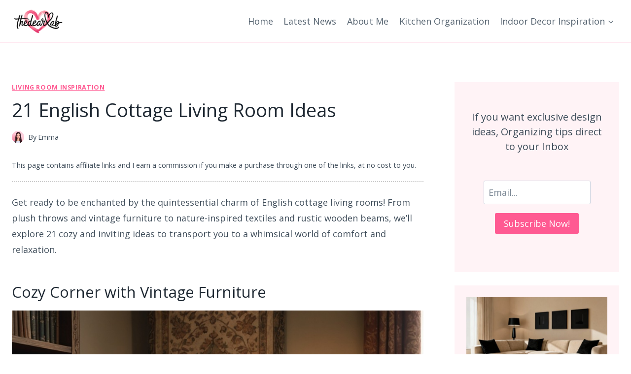

--- FILE ---
content_type: text/html; charset=UTF-8
request_url: https://thedearlab.com/english-cottage-living-room-ideas/
body_size: 30800
content:
<!doctype html>
<html lang="en-US" class="no-js" itemtype="https://schema.org/Blog" itemscope>
<head>
	<meta charset="UTF-8">
	<meta name="viewport" content="width=device-width, initial-scale=1, minimum-scale=1">
	<title>21 English Cottage Living Room Ideas &#8211; The Dear Lab</title>
<meta name='robots' content='max-image-preview:large' />
<link rel='dns-prefetch' href='//stats.wp.com' />
<link rel="alternate" type="application/rss+xml" title="The Dear Lab &raquo; Feed" href="https://thedearlab.com/feed/" />
			<script>document.documentElement.classList.remove( 'no-js' );</script>
			<link rel="alternate" title="oEmbed (JSON)" type="application/json+oembed" href="https://thedearlab.com/wp-json/oembed/1.0/embed?url=https%3A%2F%2Fthedearlab.com%2Fenglish-cottage-living-room-ideas%2F" />
<link rel="alternate" title="oEmbed (XML)" type="text/xml+oembed" href="https://thedearlab.com/wp-json/oembed/1.0/embed?url=https%3A%2F%2Fthedearlab.com%2Fenglish-cottage-living-room-ideas%2F&#038;format=xml" />
<style id='wp-img-auto-sizes-contain-inline-css'>
img:is([sizes=auto i],[sizes^="auto," i]){contain-intrinsic-size:3000px 1500px}
/*# sourceURL=wp-img-auto-sizes-contain-inline-css */
</style>
<style id='wp-emoji-styles-inline-css'>

	img.wp-smiley, img.emoji {
		display: inline !important;
		border: none !important;
		box-shadow: none !important;
		height: 1em !important;
		width: 1em !important;
		margin: 0 0.07em !important;
		vertical-align: -0.1em !important;
		background: none !important;
		padding: 0 !important;
	}
/*# sourceURL=wp-emoji-styles-inline-css */
</style>
<style id='wp-block-library-inline-css'>
:root{--wp-block-synced-color:#7a00df;--wp-block-synced-color--rgb:122,0,223;--wp-bound-block-color:var(--wp-block-synced-color);--wp-editor-canvas-background:#ddd;--wp-admin-theme-color:#007cba;--wp-admin-theme-color--rgb:0,124,186;--wp-admin-theme-color-darker-10:#006ba1;--wp-admin-theme-color-darker-10--rgb:0,107,160.5;--wp-admin-theme-color-darker-20:#005a87;--wp-admin-theme-color-darker-20--rgb:0,90,135;--wp-admin-border-width-focus:2px}@media (min-resolution:192dpi){:root{--wp-admin-border-width-focus:1.5px}}.wp-element-button{cursor:pointer}:root .has-very-light-gray-background-color{background-color:#eee}:root .has-very-dark-gray-background-color{background-color:#313131}:root .has-very-light-gray-color{color:#eee}:root .has-very-dark-gray-color{color:#313131}:root .has-vivid-green-cyan-to-vivid-cyan-blue-gradient-background{background:linear-gradient(135deg,#00d084,#0693e3)}:root .has-purple-crush-gradient-background{background:linear-gradient(135deg,#34e2e4,#4721fb 50%,#ab1dfe)}:root .has-hazy-dawn-gradient-background{background:linear-gradient(135deg,#faaca8,#dad0ec)}:root .has-subdued-olive-gradient-background{background:linear-gradient(135deg,#fafae1,#67a671)}:root .has-atomic-cream-gradient-background{background:linear-gradient(135deg,#fdd79a,#004a59)}:root .has-nightshade-gradient-background{background:linear-gradient(135deg,#330968,#31cdcf)}:root .has-midnight-gradient-background{background:linear-gradient(135deg,#020381,#2874fc)}:root{--wp--preset--font-size--normal:16px;--wp--preset--font-size--huge:42px}.has-regular-font-size{font-size:1em}.has-larger-font-size{font-size:2.625em}.has-normal-font-size{font-size:var(--wp--preset--font-size--normal)}.has-huge-font-size{font-size:var(--wp--preset--font-size--huge)}.has-text-align-center{text-align:center}.has-text-align-left{text-align:left}.has-text-align-right{text-align:right}.has-fit-text{white-space:nowrap!important}#end-resizable-editor-section{display:none}.aligncenter{clear:both}.items-justified-left{justify-content:flex-start}.items-justified-center{justify-content:center}.items-justified-right{justify-content:flex-end}.items-justified-space-between{justify-content:space-between}.screen-reader-text{border:0;clip-path:inset(50%);height:1px;margin:-1px;overflow:hidden;padding:0;position:absolute;width:1px;word-wrap:normal!important}.screen-reader-text:focus{background-color:#ddd;clip-path:none;color:#444;display:block;font-size:1em;height:auto;left:5px;line-height:normal;padding:15px 23px 14px;text-decoration:none;top:5px;width:auto;z-index:100000}html :where(.has-border-color){border-style:solid}html :where([style*=border-top-color]){border-top-style:solid}html :where([style*=border-right-color]){border-right-style:solid}html :where([style*=border-bottom-color]){border-bottom-style:solid}html :where([style*=border-left-color]){border-left-style:solid}html :where([style*=border-width]){border-style:solid}html :where([style*=border-top-width]){border-top-style:solid}html :where([style*=border-right-width]){border-right-style:solid}html :where([style*=border-bottom-width]){border-bottom-style:solid}html :where([style*=border-left-width]){border-left-style:solid}html :where(img[class*=wp-image-]){height:auto;max-width:100%}:where(figure){margin:0 0 1em}html :where(.is-position-sticky){--wp-admin--admin-bar--position-offset:var(--wp-admin--admin-bar--height,0px)}@media screen and (max-width:600px){html :where(.is-position-sticky){--wp-admin--admin-bar--position-offset:0px}}

/*# sourceURL=wp-block-library-inline-css */
</style><style id='wp-block-heading-inline-css'>
h1:where(.wp-block-heading).has-background,h2:where(.wp-block-heading).has-background,h3:where(.wp-block-heading).has-background,h4:where(.wp-block-heading).has-background,h5:where(.wp-block-heading).has-background,h6:where(.wp-block-heading).has-background{padding:1.25em 2.375em}h1.has-text-align-left[style*=writing-mode]:where([style*=vertical-lr]),h1.has-text-align-right[style*=writing-mode]:where([style*=vertical-rl]),h2.has-text-align-left[style*=writing-mode]:where([style*=vertical-lr]),h2.has-text-align-right[style*=writing-mode]:where([style*=vertical-rl]),h3.has-text-align-left[style*=writing-mode]:where([style*=vertical-lr]),h3.has-text-align-right[style*=writing-mode]:where([style*=vertical-rl]),h4.has-text-align-left[style*=writing-mode]:where([style*=vertical-lr]),h4.has-text-align-right[style*=writing-mode]:where([style*=vertical-rl]),h5.has-text-align-left[style*=writing-mode]:where([style*=vertical-lr]),h5.has-text-align-right[style*=writing-mode]:where([style*=vertical-rl]),h6.has-text-align-left[style*=writing-mode]:where([style*=vertical-lr]),h6.has-text-align-right[style*=writing-mode]:where([style*=vertical-rl]){rotate:180deg}
/*# sourceURL=https://thedearlab.com/wp-includes/blocks/heading/style.min.css */
</style>
<style id='wp-block-image-inline-css'>
.wp-block-image>a,.wp-block-image>figure>a{display:inline-block}.wp-block-image img{box-sizing:border-box;height:auto;max-width:100%;vertical-align:bottom}@media not (prefers-reduced-motion){.wp-block-image img.hide{visibility:hidden}.wp-block-image img.show{animation:show-content-image .4s}}.wp-block-image[style*=border-radius] img,.wp-block-image[style*=border-radius]>a{border-radius:inherit}.wp-block-image.has-custom-border img{box-sizing:border-box}.wp-block-image.aligncenter{text-align:center}.wp-block-image.alignfull>a,.wp-block-image.alignwide>a{width:100%}.wp-block-image.alignfull img,.wp-block-image.alignwide img{height:auto;width:100%}.wp-block-image .aligncenter,.wp-block-image .alignleft,.wp-block-image .alignright,.wp-block-image.aligncenter,.wp-block-image.alignleft,.wp-block-image.alignright{display:table}.wp-block-image .aligncenter>figcaption,.wp-block-image .alignleft>figcaption,.wp-block-image .alignright>figcaption,.wp-block-image.aligncenter>figcaption,.wp-block-image.alignleft>figcaption,.wp-block-image.alignright>figcaption{caption-side:bottom;display:table-caption}.wp-block-image .alignleft{float:left;margin:.5em 1em .5em 0}.wp-block-image .alignright{float:right;margin:.5em 0 .5em 1em}.wp-block-image .aligncenter{margin-left:auto;margin-right:auto}.wp-block-image :where(figcaption){margin-bottom:1em;margin-top:.5em}.wp-block-image.is-style-circle-mask img{border-radius:9999px}@supports ((-webkit-mask-image:none) or (mask-image:none)) or (-webkit-mask-image:none){.wp-block-image.is-style-circle-mask img{border-radius:0;-webkit-mask-image:url('data:image/svg+xml;utf8,<svg viewBox="0 0 100 100" xmlns="http://www.w3.org/2000/svg"><circle cx="50" cy="50" r="50"/></svg>');mask-image:url('data:image/svg+xml;utf8,<svg viewBox="0 0 100 100" xmlns="http://www.w3.org/2000/svg"><circle cx="50" cy="50" r="50"/></svg>');mask-mode:alpha;-webkit-mask-position:center;mask-position:center;-webkit-mask-repeat:no-repeat;mask-repeat:no-repeat;-webkit-mask-size:contain;mask-size:contain}}:root :where(.wp-block-image.is-style-rounded img,.wp-block-image .is-style-rounded img){border-radius:9999px}.wp-block-image figure{margin:0}.wp-lightbox-container{display:flex;flex-direction:column;position:relative}.wp-lightbox-container img{cursor:zoom-in}.wp-lightbox-container img:hover+button{opacity:1}.wp-lightbox-container button{align-items:center;backdrop-filter:blur(16px) saturate(180%);background-color:#5a5a5a40;border:none;border-radius:4px;cursor:zoom-in;display:flex;height:20px;justify-content:center;opacity:0;padding:0;position:absolute;right:16px;text-align:center;top:16px;width:20px;z-index:100}@media not (prefers-reduced-motion){.wp-lightbox-container button{transition:opacity .2s ease}}.wp-lightbox-container button:focus-visible{outline:3px auto #5a5a5a40;outline:3px auto -webkit-focus-ring-color;outline-offset:3px}.wp-lightbox-container button:hover{cursor:pointer;opacity:1}.wp-lightbox-container button:focus{opacity:1}.wp-lightbox-container button:focus,.wp-lightbox-container button:hover,.wp-lightbox-container button:not(:hover):not(:active):not(.has-background){background-color:#5a5a5a40;border:none}.wp-lightbox-overlay{box-sizing:border-box;cursor:zoom-out;height:100vh;left:0;overflow:hidden;position:fixed;top:0;visibility:hidden;width:100%;z-index:100000}.wp-lightbox-overlay .close-button{align-items:center;cursor:pointer;display:flex;justify-content:center;min-height:40px;min-width:40px;padding:0;position:absolute;right:calc(env(safe-area-inset-right) + 16px);top:calc(env(safe-area-inset-top) + 16px);z-index:5000000}.wp-lightbox-overlay .close-button:focus,.wp-lightbox-overlay .close-button:hover,.wp-lightbox-overlay .close-button:not(:hover):not(:active):not(.has-background){background:none;border:none}.wp-lightbox-overlay .lightbox-image-container{height:var(--wp--lightbox-container-height);left:50%;overflow:hidden;position:absolute;top:50%;transform:translate(-50%,-50%);transform-origin:top left;width:var(--wp--lightbox-container-width);z-index:9999999999}.wp-lightbox-overlay .wp-block-image{align-items:center;box-sizing:border-box;display:flex;height:100%;justify-content:center;margin:0;position:relative;transform-origin:0 0;width:100%;z-index:3000000}.wp-lightbox-overlay .wp-block-image img{height:var(--wp--lightbox-image-height);min-height:var(--wp--lightbox-image-height);min-width:var(--wp--lightbox-image-width);width:var(--wp--lightbox-image-width)}.wp-lightbox-overlay .wp-block-image figcaption{display:none}.wp-lightbox-overlay button{background:none;border:none}.wp-lightbox-overlay .scrim{background-color:#fff;height:100%;opacity:.9;position:absolute;width:100%;z-index:2000000}.wp-lightbox-overlay.active{visibility:visible}@media not (prefers-reduced-motion){.wp-lightbox-overlay.active{animation:turn-on-visibility .25s both}.wp-lightbox-overlay.active img{animation:turn-on-visibility .35s both}.wp-lightbox-overlay.show-closing-animation:not(.active){animation:turn-off-visibility .35s both}.wp-lightbox-overlay.show-closing-animation:not(.active) img{animation:turn-off-visibility .25s both}.wp-lightbox-overlay.zoom.active{animation:none;opacity:1;visibility:visible}.wp-lightbox-overlay.zoom.active .lightbox-image-container{animation:lightbox-zoom-in .4s}.wp-lightbox-overlay.zoom.active .lightbox-image-container img{animation:none}.wp-lightbox-overlay.zoom.active .scrim{animation:turn-on-visibility .4s forwards}.wp-lightbox-overlay.zoom.show-closing-animation:not(.active){animation:none}.wp-lightbox-overlay.zoom.show-closing-animation:not(.active) .lightbox-image-container{animation:lightbox-zoom-out .4s}.wp-lightbox-overlay.zoom.show-closing-animation:not(.active) .lightbox-image-container img{animation:none}.wp-lightbox-overlay.zoom.show-closing-animation:not(.active) .scrim{animation:turn-off-visibility .4s forwards}}@keyframes show-content-image{0%{visibility:hidden}99%{visibility:hidden}to{visibility:visible}}@keyframes turn-on-visibility{0%{opacity:0}to{opacity:1}}@keyframes turn-off-visibility{0%{opacity:1;visibility:visible}99%{opacity:0;visibility:visible}to{opacity:0;visibility:hidden}}@keyframes lightbox-zoom-in{0%{transform:translate(calc((-100vw + var(--wp--lightbox-scrollbar-width))/2 + var(--wp--lightbox-initial-left-position)),calc(-50vh + var(--wp--lightbox-initial-top-position))) scale(var(--wp--lightbox-scale))}to{transform:translate(-50%,-50%) scale(1)}}@keyframes lightbox-zoom-out{0%{transform:translate(-50%,-50%) scale(1);visibility:visible}99%{visibility:visible}to{transform:translate(calc((-100vw + var(--wp--lightbox-scrollbar-width))/2 + var(--wp--lightbox-initial-left-position)),calc(-50vh + var(--wp--lightbox-initial-top-position))) scale(var(--wp--lightbox-scale));visibility:hidden}}
/*# sourceURL=https://thedearlab.com/wp-includes/blocks/image/style.min.css */
</style>
<style id='wp-block-paragraph-inline-css'>
.is-small-text{font-size:.875em}.is-regular-text{font-size:1em}.is-large-text{font-size:2.25em}.is-larger-text{font-size:3em}.has-drop-cap:not(:focus):first-letter{float:left;font-size:8.4em;font-style:normal;font-weight:100;line-height:.68;margin:.05em .1em 0 0;text-transform:uppercase}body.rtl .has-drop-cap:not(:focus):first-letter{float:none;margin-left:.1em}p.has-drop-cap.has-background{overflow:hidden}:root :where(p.has-background){padding:1.25em 2.375em}:where(p.has-text-color:not(.has-link-color)) a{color:inherit}p.has-text-align-left[style*="writing-mode:vertical-lr"],p.has-text-align-right[style*="writing-mode:vertical-rl"]{rotate:180deg}
/*# sourceURL=https://thedearlab.com/wp-includes/blocks/paragraph/style.min.css */
</style>
<style id='wp-block-social-links-inline-css'>
.wp-block-social-links{background:none;box-sizing:border-box;margin-left:0;padding-left:0;padding-right:0;text-indent:0}.wp-block-social-links .wp-social-link a,.wp-block-social-links .wp-social-link a:hover{border-bottom:0;box-shadow:none;text-decoration:none}.wp-block-social-links .wp-social-link svg{height:1em;width:1em}.wp-block-social-links .wp-social-link span:not(.screen-reader-text){font-size:.65em;margin-left:.5em;margin-right:.5em}.wp-block-social-links.has-small-icon-size{font-size:16px}.wp-block-social-links,.wp-block-social-links.has-normal-icon-size{font-size:24px}.wp-block-social-links.has-large-icon-size{font-size:36px}.wp-block-social-links.has-huge-icon-size{font-size:48px}.wp-block-social-links.aligncenter{display:flex;justify-content:center}.wp-block-social-links.alignright{justify-content:flex-end}.wp-block-social-link{border-radius:9999px;display:block}@media not (prefers-reduced-motion){.wp-block-social-link{transition:transform .1s ease}}.wp-block-social-link{height:auto}.wp-block-social-link a{align-items:center;display:flex;line-height:0}.wp-block-social-link:hover{transform:scale(1.1)}.wp-block-social-links .wp-block-social-link.wp-social-link{display:inline-block;margin:0;padding:0}.wp-block-social-links .wp-block-social-link.wp-social-link .wp-block-social-link-anchor,.wp-block-social-links .wp-block-social-link.wp-social-link .wp-block-social-link-anchor svg,.wp-block-social-links .wp-block-social-link.wp-social-link .wp-block-social-link-anchor:active,.wp-block-social-links .wp-block-social-link.wp-social-link .wp-block-social-link-anchor:hover,.wp-block-social-links .wp-block-social-link.wp-social-link .wp-block-social-link-anchor:visited{color:currentColor;fill:currentColor}:where(.wp-block-social-links:not(.is-style-logos-only)) .wp-social-link{background-color:#f0f0f0;color:#444}:where(.wp-block-social-links:not(.is-style-logos-only)) .wp-social-link-amazon{background-color:#f90;color:#fff}:where(.wp-block-social-links:not(.is-style-logos-only)) .wp-social-link-bandcamp{background-color:#1ea0c3;color:#fff}:where(.wp-block-social-links:not(.is-style-logos-only)) .wp-social-link-behance{background-color:#0757fe;color:#fff}:where(.wp-block-social-links:not(.is-style-logos-only)) .wp-social-link-bluesky{background-color:#0a7aff;color:#fff}:where(.wp-block-social-links:not(.is-style-logos-only)) .wp-social-link-codepen{background-color:#1e1f26;color:#fff}:where(.wp-block-social-links:not(.is-style-logos-only)) .wp-social-link-deviantart{background-color:#02e49b;color:#fff}:where(.wp-block-social-links:not(.is-style-logos-only)) .wp-social-link-discord{background-color:#5865f2;color:#fff}:where(.wp-block-social-links:not(.is-style-logos-only)) .wp-social-link-dribbble{background-color:#e94c89;color:#fff}:where(.wp-block-social-links:not(.is-style-logos-only)) .wp-social-link-dropbox{background-color:#4280ff;color:#fff}:where(.wp-block-social-links:not(.is-style-logos-only)) .wp-social-link-etsy{background-color:#f45800;color:#fff}:where(.wp-block-social-links:not(.is-style-logos-only)) .wp-social-link-facebook{background-color:#0866ff;color:#fff}:where(.wp-block-social-links:not(.is-style-logos-only)) .wp-social-link-fivehundredpx{background-color:#000;color:#fff}:where(.wp-block-social-links:not(.is-style-logos-only)) .wp-social-link-flickr{background-color:#0461dd;color:#fff}:where(.wp-block-social-links:not(.is-style-logos-only)) .wp-social-link-foursquare{background-color:#e65678;color:#fff}:where(.wp-block-social-links:not(.is-style-logos-only)) .wp-social-link-github{background-color:#24292d;color:#fff}:where(.wp-block-social-links:not(.is-style-logos-only)) .wp-social-link-goodreads{background-color:#eceadd;color:#382110}:where(.wp-block-social-links:not(.is-style-logos-only)) .wp-social-link-google{background-color:#ea4434;color:#fff}:where(.wp-block-social-links:not(.is-style-logos-only)) .wp-social-link-gravatar{background-color:#1d4fc4;color:#fff}:where(.wp-block-social-links:not(.is-style-logos-only)) .wp-social-link-instagram{background-color:#f00075;color:#fff}:where(.wp-block-social-links:not(.is-style-logos-only)) .wp-social-link-lastfm{background-color:#e21b24;color:#fff}:where(.wp-block-social-links:not(.is-style-logos-only)) .wp-social-link-linkedin{background-color:#0d66c2;color:#fff}:where(.wp-block-social-links:not(.is-style-logos-only)) .wp-social-link-mastodon{background-color:#3288d4;color:#fff}:where(.wp-block-social-links:not(.is-style-logos-only)) .wp-social-link-medium{background-color:#000;color:#fff}:where(.wp-block-social-links:not(.is-style-logos-only)) .wp-social-link-meetup{background-color:#f6405f;color:#fff}:where(.wp-block-social-links:not(.is-style-logos-only)) .wp-social-link-patreon{background-color:#000;color:#fff}:where(.wp-block-social-links:not(.is-style-logos-only)) .wp-social-link-pinterest{background-color:#e60122;color:#fff}:where(.wp-block-social-links:not(.is-style-logos-only)) .wp-social-link-pocket{background-color:#ef4155;color:#fff}:where(.wp-block-social-links:not(.is-style-logos-only)) .wp-social-link-reddit{background-color:#ff4500;color:#fff}:where(.wp-block-social-links:not(.is-style-logos-only)) .wp-social-link-skype{background-color:#0478d7;color:#fff}:where(.wp-block-social-links:not(.is-style-logos-only)) .wp-social-link-snapchat{background-color:#fefc00;color:#fff;stroke:#000}:where(.wp-block-social-links:not(.is-style-logos-only)) .wp-social-link-soundcloud{background-color:#ff5600;color:#fff}:where(.wp-block-social-links:not(.is-style-logos-only)) .wp-social-link-spotify{background-color:#1bd760;color:#fff}:where(.wp-block-social-links:not(.is-style-logos-only)) .wp-social-link-telegram{background-color:#2aabee;color:#fff}:where(.wp-block-social-links:not(.is-style-logos-only)) .wp-social-link-threads{background-color:#000;color:#fff}:where(.wp-block-social-links:not(.is-style-logos-only)) .wp-social-link-tiktok{background-color:#000;color:#fff}:where(.wp-block-social-links:not(.is-style-logos-only)) .wp-social-link-tumblr{background-color:#011835;color:#fff}:where(.wp-block-social-links:not(.is-style-logos-only)) .wp-social-link-twitch{background-color:#6440a4;color:#fff}:where(.wp-block-social-links:not(.is-style-logos-only)) .wp-social-link-twitter{background-color:#1da1f2;color:#fff}:where(.wp-block-social-links:not(.is-style-logos-only)) .wp-social-link-vimeo{background-color:#1eb7ea;color:#fff}:where(.wp-block-social-links:not(.is-style-logos-only)) .wp-social-link-vk{background-color:#4680c2;color:#fff}:where(.wp-block-social-links:not(.is-style-logos-only)) .wp-social-link-wordpress{background-color:#3499cd;color:#fff}:where(.wp-block-social-links:not(.is-style-logos-only)) .wp-social-link-whatsapp{background-color:#25d366;color:#fff}:where(.wp-block-social-links:not(.is-style-logos-only)) .wp-social-link-x{background-color:#000;color:#fff}:where(.wp-block-social-links:not(.is-style-logos-only)) .wp-social-link-yelp{background-color:#d32422;color:#fff}:where(.wp-block-social-links:not(.is-style-logos-only)) .wp-social-link-youtube{background-color:red;color:#fff}:where(.wp-block-social-links.is-style-logos-only) .wp-social-link{background:none}:where(.wp-block-social-links.is-style-logos-only) .wp-social-link svg{height:1.25em;width:1.25em}:where(.wp-block-social-links.is-style-logos-only) .wp-social-link-amazon{color:#f90}:where(.wp-block-social-links.is-style-logos-only) .wp-social-link-bandcamp{color:#1ea0c3}:where(.wp-block-social-links.is-style-logos-only) .wp-social-link-behance{color:#0757fe}:where(.wp-block-social-links.is-style-logos-only) .wp-social-link-bluesky{color:#0a7aff}:where(.wp-block-social-links.is-style-logos-only) .wp-social-link-codepen{color:#1e1f26}:where(.wp-block-social-links.is-style-logos-only) .wp-social-link-deviantart{color:#02e49b}:where(.wp-block-social-links.is-style-logos-only) .wp-social-link-discord{color:#5865f2}:where(.wp-block-social-links.is-style-logos-only) .wp-social-link-dribbble{color:#e94c89}:where(.wp-block-social-links.is-style-logos-only) .wp-social-link-dropbox{color:#4280ff}:where(.wp-block-social-links.is-style-logos-only) .wp-social-link-etsy{color:#f45800}:where(.wp-block-social-links.is-style-logos-only) .wp-social-link-facebook{color:#0866ff}:where(.wp-block-social-links.is-style-logos-only) .wp-social-link-fivehundredpx{color:#000}:where(.wp-block-social-links.is-style-logos-only) .wp-social-link-flickr{color:#0461dd}:where(.wp-block-social-links.is-style-logos-only) .wp-social-link-foursquare{color:#e65678}:where(.wp-block-social-links.is-style-logos-only) .wp-social-link-github{color:#24292d}:where(.wp-block-social-links.is-style-logos-only) .wp-social-link-goodreads{color:#382110}:where(.wp-block-social-links.is-style-logos-only) .wp-social-link-google{color:#ea4434}:where(.wp-block-social-links.is-style-logos-only) .wp-social-link-gravatar{color:#1d4fc4}:where(.wp-block-social-links.is-style-logos-only) .wp-social-link-instagram{color:#f00075}:where(.wp-block-social-links.is-style-logos-only) .wp-social-link-lastfm{color:#e21b24}:where(.wp-block-social-links.is-style-logos-only) .wp-social-link-linkedin{color:#0d66c2}:where(.wp-block-social-links.is-style-logos-only) .wp-social-link-mastodon{color:#3288d4}:where(.wp-block-social-links.is-style-logos-only) .wp-social-link-medium{color:#000}:where(.wp-block-social-links.is-style-logos-only) .wp-social-link-meetup{color:#f6405f}:where(.wp-block-social-links.is-style-logos-only) .wp-social-link-patreon{color:#000}:where(.wp-block-social-links.is-style-logos-only) .wp-social-link-pinterest{color:#e60122}:where(.wp-block-social-links.is-style-logos-only) .wp-social-link-pocket{color:#ef4155}:where(.wp-block-social-links.is-style-logos-only) .wp-social-link-reddit{color:#ff4500}:where(.wp-block-social-links.is-style-logos-only) .wp-social-link-skype{color:#0478d7}:where(.wp-block-social-links.is-style-logos-only) .wp-social-link-snapchat{color:#fff;stroke:#000}:where(.wp-block-social-links.is-style-logos-only) .wp-social-link-soundcloud{color:#ff5600}:where(.wp-block-social-links.is-style-logos-only) .wp-social-link-spotify{color:#1bd760}:where(.wp-block-social-links.is-style-logos-only) .wp-social-link-telegram{color:#2aabee}:where(.wp-block-social-links.is-style-logos-only) .wp-social-link-threads{color:#000}:where(.wp-block-social-links.is-style-logos-only) .wp-social-link-tiktok{color:#000}:where(.wp-block-social-links.is-style-logos-only) .wp-social-link-tumblr{color:#011835}:where(.wp-block-social-links.is-style-logos-only) .wp-social-link-twitch{color:#6440a4}:where(.wp-block-social-links.is-style-logos-only) .wp-social-link-twitter{color:#1da1f2}:where(.wp-block-social-links.is-style-logos-only) .wp-social-link-vimeo{color:#1eb7ea}:where(.wp-block-social-links.is-style-logos-only) .wp-social-link-vk{color:#4680c2}:where(.wp-block-social-links.is-style-logos-only) .wp-social-link-whatsapp{color:#25d366}:where(.wp-block-social-links.is-style-logos-only) .wp-social-link-wordpress{color:#3499cd}:where(.wp-block-social-links.is-style-logos-only) .wp-social-link-x{color:#000}:where(.wp-block-social-links.is-style-logos-only) .wp-social-link-yelp{color:#d32422}:where(.wp-block-social-links.is-style-logos-only) .wp-social-link-youtube{color:red}.wp-block-social-links.is-style-pill-shape .wp-social-link{width:auto}:root :where(.wp-block-social-links .wp-social-link a){padding:.25em}:root :where(.wp-block-social-links.is-style-logos-only .wp-social-link a){padding:0}:root :where(.wp-block-social-links.is-style-pill-shape .wp-social-link a){padding-left:.6666666667em;padding-right:.6666666667em}.wp-block-social-links:not(.has-icon-color):not(.has-icon-background-color) .wp-social-link-snapchat .wp-block-social-link-label{color:#000}
/*# sourceURL=https://thedearlab.com/wp-includes/blocks/social-links/style.min.css */
</style>
<style id='global-styles-inline-css'>
:root{--wp--preset--aspect-ratio--square: 1;--wp--preset--aspect-ratio--4-3: 4/3;--wp--preset--aspect-ratio--3-4: 3/4;--wp--preset--aspect-ratio--3-2: 3/2;--wp--preset--aspect-ratio--2-3: 2/3;--wp--preset--aspect-ratio--16-9: 16/9;--wp--preset--aspect-ratio--9-16: 9/16;--wp--preset--color--black: #000000;--wp--preset--color--cyan-bluish-gray: #abb8c3;--wp--preset--color--white: #ffffff;--wp--preset--color--pale-pink: #f78da7;--wp--preset--color--vivid-red: #cf2e2e;--wp--preset--color--luminous-vivid-orange: #ff6900;--wp--preset--color--luminous-vivid-amber: #fcb900;--wp--preset--color--light-green-cyan: #7bdcb5;--wp--preset--color--vivid-green-cyan: #00d084;--wp--preset--color--pale-cyan-blue: #8ed1fc;--wp--preset--color--vivid-cyan-blue: #0693e3;--wp--preset--color--vivid-purple: #9b51e0;--wp--preset--color--theme-palette-1: var(--global-palette1);--wp--preset--color--theme-palette-2: var(--global-palette2);--wp--preset--color--theme-palette-3: var(--global-palette3);--wp--preset--color--theme-palette-4: var(--global-palette4);--wp--preset--color--theme-palette-5: var(--global-palette5);--wp--preset--color--theme-palette-6: var(--global-palette6);--wp--preset--color--theme-palette-7: var(--global-palette7);--wp--preset--color--theme-palette-8: var(--global-palette8);--wp--preset--color--theme-palette-9: var(--global-palette9);--wp--preset--color--theme-palette-10: var(--global-palette10);--wp--preset--color--theme-palette-11: var(--global-palette11);--wp--preset--color--theme-palette-12: var(--global-palette12);--wp--preset--color--theme-palette-13: var(--global-palette13);--wp--preset--color--theme-palette-14: var(--global-palette14);--wp--preset--color--theme-palette-15: var(--global-palette15);--wp--preset--gradient--vivid-cyan-blue-to-vivid-purple: linear-gradient(135deg,rgb(6,147,227) 0%,rgb(155,81,224) 100%);--wp--preset--gradient--light-green-cyan-to-vivid-green-cyan: linear-gradient(135deg,rgb(122,220,180) 0%,rgb(0,208,130) 100%);--wp--preset--gradient--luminous-vivid-amber-to-luminous-vivid-orange: linear-gradient(135deg,rgb(252,185,0) 0%,rgb(255,105,0) 100%);--wp--preset--gradient--luminous-vivid-orange-to-vivid-red: linear-gradient(135deg,rgb(255,105,0) 0%,rgb(207,46,46) 100%);--wp--preset--gradient--very-light-gray-to-cyan-bluish-gray: linear-gradient(135deg,rgb(238,238,238) 0%,rgb(169,184,195) 100%);--wp--preset--gradient--cool-to-warm-spectrum: linear-gradient(135deg,rgb(74,234,220) 0%,rgb(151,120,209) 20%,rgb(207,42,186) 40%,rgb(238,44,130) 60%,rgb(251,105,98) 80%,rgb(254,248,76) 100%);--wp--preset--gradient--blush-light-purple: linear-gradient(135deg,rgb(255,206,236) 0%,rgb(152,150,240) 100%);--wp--preset--gradient--blush-bordeaux: linear-gradient(135deg,rgb(254,205,165) 0%,rgb(254,45,45) 50%,rgb(107,0,62) 100%);--wp--preset--gradient--luminous-dusk: linear-gradient(135deg,rgb(255,203,112) 0%,rgb(199,81,192) 50%,rgb(65,88,208) 100%);--wp--preset--gradient--pale-ocean: linear-gradient(135deg,rgb(255,245,203) 0%,rgb(182,227,212) 50%,rgb(51,167,181) 100%);--wp--preset--gradient--electric-grass: linear-gradient(135deg,rgb(202,248,128) 0%,rgb(113,206,126) 100%);--wp--preset--gradient--midnight: linear-gradient(135deg,rgb(2,3,129) 0%,rgb(40,116,252) 100%);--wp--preset--font-size--small: var(--global-font-size-small);--wp--preset--font-size--medium: var(--global-font-size-medium);--wp--preset--font-size--large: var(--global-font-size-large);--wp--preset--font-size--x-large: 42px;--wp--preset--font-size--larger: var(--global-font-size-larger);--wp--preset--font-size--xxlarge: var(--global-font-size-xxlarge);--wp--preset--spacing--20: 0.44rem;--wp--preset--spacing--30: 0.67rem;--wp--preset--spacing--40: 1rem;--wp--preset--spacing--50: 1.5rem;--wp--preset--spacing--60: 2.25rem;--wp--preset--spacing--70: 3.38rem;--wp--preset--spacing--80: 5.06rem;--wp--preset--shadow--natural: 6px 6px 9px rgba(0, 0, 0, 0.2);--wp--preset--shadow--deep: 12px 12px 50px rgba(0, 0, 0, 0.4);--wp--preset--shadow--sharp: 6px 6px 0px rgba(0, 0, 0, 0.2);--wp--preset--shadow--outlined: 6px 6px 0px -3px rgb(255, 255, 255), 6px 6px rgb(0, 0, 0);--wp--preset--shadow--crisp: 6px 6px 0px rgb(0, 0, 0);}:where(.is-layout-flex){gap: 0.5em;}:where(.is-layout-grid){gap: 0.5em;}body .is-layout-flex{display: flex;}.is-layout-flex{flex-wrap: wrap;align-items: center;}.is-layout-flex > :is(*, div){margin: 0;}body .is-layout-grid{display: grid;}.is-layout-grid > :is(*, div){margin: 0;}:where(.wp-block-columns.is-layout-flex){gap: 2em;}:where(.wp-block-columns.is-layout-grid){gap: 2em;}:where(.wp-block-post-template.is-layout-flex){gap: 1.25em;}:where(.wp-block-post-template.is-layout-grid){gap: 1.25em;}.has-black-color{color: var(--wp--preset--color--black) !important;}.has-cyan-bluish-gray-color{color: var(--wp--preset--color--cyan-bluish-gray) !important;}.has-white-color{color: var(--wp--preset--color--white) !important;}.has-pale-pink-color{color: var(--wp--preset--color--pale-pink) !important;}.has-vivid-red-color{color: var(--wp--preset--color--vivid-red) !important;}.has-luminous-vivid-orange-color{color: var(--wp--preset--color--luminous-vivid-orange) !important;}.has-luminous-vivid-amber-color{color: var(--wp--preset--color--luminous-vivid-amber) !important;}.has-light-green-cyan-color{color: var(--wp--preset--color--light-green-cyan) !important;}.has-vivid-green-cyan-color{color: var(--wp--preset--color--vivid-green-cyan) !important;}.has-pale-cyan-blue-color{color: var(--wp--preset--color--pale-cyan-blue) !important;}.has-vivid-cyan-blue-color{color: var(--wp--preset--color--vivid-cyan-blue) !important;}.has-vivid-purple-color{color: var(--wp--preset--color--vivid-purple) !important;}.has-black-background-color{background-color: var(--wp--preset--color--black) !important;}.has-cyan-bluish-gray-background-color{background-color: var(--wp--preset--color--cyan-bluish-gray) !important;}.has-white-background-color{background-color: var(--wp--preset--color--white) !important;}.has-pale-pink-background-color{background-color: var(--wp--preset--color--pale-pink) !important;}.has-vivid-red-background-color{background-color: var(--wp--preset--color--vivid-red) !important;}.has-luminous-vivid-orange-background-color{background-color: var(--wp--preset--color--luminous-vivid-orange) !important;}.has-luminous-vivid-amber-background-color{background-color: var(--wp--preset--color--luminous-vivid-amber) !important;}.has-light-green-cyan-background-color{background-color: var(--wp--preset--color--light-green-cyan) !important;}.has-vivid-green-cyan-background-color{background-color: var(--wp--preset--color--vivid-green-cyan) !important;}.has-pale-cyan-blue-background-color{background-color: var(--wp--preset--color--pale-cyan-blue) !important;}.has-vivid-cyan-blue-background-color{background-color: var(--wp--preset--color--vivid-cyan-blue) !important;}.has-vivid-purple-background-color{background-color: var(--wp--preset--color--vivid-purple) !important;}.has-black-border-color{border-color: var(--wp--preset--color--black) !important;}.has-cyan-bluish-gray-border-color{border-color: var(--wp--preset--color--cyan-bluish-gray) !important;}.has-white-border-color{border-color: var(--wp--preset--color--white) !important;}.has-pale-pink-border-color{border-color: var(--wp--preset--color--pale-pink) !important;}.has-vivid-red-border-color{border-color: var(--wp--preset--color--vivid-red) !important;}.has-luminous-vivid-orange-border-color{border-color: var(--wp--preset--color--luminous-vivid-orange) !important;}.has-luminous-vivid-amber-border-color{border-color: var(--wp--preset--color--luminous-vivid-amber) !important;}.has-light-green-cyan-border-color{border-color: var(--wp--preset--color--light-green-cyan) !important;}.has-vivid-green-cyan-border-color{border-color: var(--wp--preset--color--vivid-green-cyan) !important;}.has-pale-cyan-blue-border-color{border-color: var(--wp--preset--color--pale-cyan-blue) !important;}.has-vivid-cyan-blue-border-color{border-color: var(--wp--preset--color--vivid-cyan-blue) !important;}.has-vivid-purple-border-color{border-color: var(--wp--preset--color--vivid-purple) !important;}.has-vivid-cyan-blue-to-vivid-purple-gradient-background{background: var(--wp--preset--gradient--vivid-cyan-blue-to-vivid-purple) !important;}.has-light-green-cyan-to-vivid-green-cyan-gradient-background{background: var(--wp--preset--gradient--light-green-cyan-to-vivid-green-cyan) !important;}.has-luminous-vivid-amber-to-luminous-vivid-orange-gradient-background{background: var(--wp--preset--gradient--luminous-vivid-amber-to-luminous-vivid-orange) !important;}.has-luminous-vivid-orange-to-vivid-red-gradient-background{background: var(--wp--preset--gradient--luminous-vivid-orange-to-vivid-red) !important;}.has-very-light-gray-to-cyan-bluish-gray-gradient-background{background: var(--wp--preset--gradient--very-light-gray-to-cyan-bluish-gray) !important;}.has-cool-to-warm-spectrum-gradient-background{background: var(--wp--preset--gradient--cool-to-warm-spectrum) !important;}.has-blush-light-purple-gradient-background{background: var(--wp--preset--gradient--blush-light-purple) !important;}.has-blush-bordeaux-gradient-background{background: var(--wp--preset--gradient--blush-bordeaux) !important;}.has-luminous-dusk-gradient-background{background: var(--wp--preset--gradient--luminous-dusk) !important;}.has-pale-ocean-gradient-background{background: var(--wp--preset--gradient--pale-ocean) !important;}.has-electric-grass-gradient-background{background: var(--wp--preset--gradient--electric-grass) !important;}.has-midnight-gradient-background{background: var(--wp--preset--gradient--midnight) !important;}.has-small-font-size{font-size: var(--wp--preset--font-size--small) !important;}.has-medium-font-size{font-size: var(--wp--preset--font-size--medium) !important;}.has-large-font-size{font-size: var(--wp--preset--font-size--large) !important;}.has-x-large-font-size{font-size: var(--wp--preset--font-size--x-large) !important;}
/*# sourceURL=global-styles-inline-css */
</style>

<style id='classic-theme-styles-inline-css'>
/*! This file is auto-generated */
.wp-block-button__link{color:#fff;background-color:#32373c;border-radius:9999px;box-shadow:none;text-decoration:none;padding:calc(.667em + 2px) calc(1.333em + 2px);font-size:1.125em}.wp-block-file__button{background:#32373c;color:#fff;text-decoration:none}
/*# sourceURL=/wp-includes/css/classic-themes.min.css */
</style>
<link rel='stylesheet' id='kadence-global-css' href='https://thedearlab.com/wp-content/themes/kadence/assets/css/global.min.css?ver=1.4.2' media='all' />
<style id='kadence-global-inline-css'>
/* Kadence Base CSS */
:root{--global-palette1:#ff5a92;--global-palette2:#f74681;--global-palette3:#1f2933;--global-palette4:#3e4c59;--global-palette5:#52606d;--global-palette6:#7b8794;--global-palette7:#fff3f6;--global-palette8:#f9f9fb;--global-palette9:#ffffff;--global-palette10:oklch(from var(--global-palette1) calc(l + 0.10 * (1 - l)) calc(c * 1.00) calc(h + 180) / 100%);--global-palette11:#13612e;--global-palette12:#1159af;--global-palette13:#b82105;--global-palette14:#f7630c;--global-palette15:#f5a524;--global-palette9rgb:255, 255, 255;--global-palette-highlight:var(--global-palette1);--global-palette-highlight-alt:var(--global-palette2);--global-palette-highlight-alt2:var(--global-palette9);--global-palette-btn-bg:var(--global-palette1);--global-palette-btn-bg-hover:var(--global-palette2);--global-palette-btn:var(--global-palette9);--global-palette-btn-hover:var(--global-palette9);--global-palette-btn-sec-bg:var(--global-palette7);--global-palette-btn-sec-bg-hover:var(--global-palette2);--global-palette-btn-sec:var(--global-palette3);--global-palette-btn-sec-hover:var(--global-palette9);--global-body-font-family:'Open Sans', sans-serif;--global-heading-font-family:inherit;--global-primary-nav-font-family:inherit;--global-fallback-font:sans-serif;--global-display-fallback-font:sans-serif;--global-content-width:1290px;--global-content-wide-width:calc(1290px + 230px);--global-content-narrow-width:842px;--global-content-edge-padding:1.5rem;--global-content-boxed-padding:2rem;--global-calc-content-width:calc(1290px - var(--global-content-edge-padding) - var(--global-content-edge-padding) );--wp--style--global--content-size:var(--global-calc-content-width);}.wp-site-blocks{--global-vw:calc( 100vw - ( 0.5 * var(--scrollbar-offset)));}body{background:var(--global-palette8);}body, input, select, optgroup, textarea{font-style:normal;font-weight:normal;font-size:18px;line-height:1.8;font-family:var(--global-body-font-family);color:var(--global-palette4);}.content-bg, body.content-style-unboxed .site{background:var(--global-palette9);}h1,h2,h3,h4,h5,h6{font-family:var(--global-heading-font-family);}h1{font-style:normal;font-weight:normal;font-size:38px;line-height:1.5;color:var(--global-palette3);}h2{font-style:normal;font-weight:normal;font-size:31px;line-height:1.5;color:var(--global-palette3);}h3{font-style:normal;font-weight:normal;font-size:26px;line-height:1.5;color:var(--global-palette3);}h4{font-style:normal;font-weight:normal;font-size:24px;line-height:1.5;color:var(--global-palette4);}h5{font-style:normal;font-weight:normal;font-size:22px;line-height:1.5;color:var(--global-palette4);}h6{font-weight:700;font-size:18px;line-height:1.5;color:var(--global-palette5);}@media all and (max-width: 767px){h1{font-size:36px;}}.entry-hero .kadence-breadcrumbs{max-width:1290px;}.site-container, .site-header-row-layout-contained, .site-footer-row-layout-contained, .entry-hero-layout-contained, .comments-area, .alignfull > .wp-block-cover__inner-container, .alignwide > .wp-block-cover__inner-container{max-width:var(--global-content-width);}.content-width-narrow .content-container.site-container, .content-width-narrow .hero-container.site-container{max-width:var(--global-content-narrow-width);}@media all and (min-width: 1520px){.wp-site-blocks .content-container  .alignwide{margin-left:-115px;margin-right:-115px;width:unset;max-width:unset;}}@media all and (min-width: 1102px){.content-width-narrow .wp-site-blocks .content-container .alignwide{margin-left:-130px;margin-right:-130px;width:unset;max-width:unset;}}.content-style-boxed .wp-site-blocks .entry-content .alignwide{margin-left:calc( -1 * var( --global-content-boxed-padding ) );margin-right:calc( -1 * var( --global-content-boxed-padding ) );}.content-area{margin-top:5rem;margin-bottom:5rem;}@media all and (max-width: 1024px){.content-area{margin-top:3rem;margin-bottom:3rem;}}@media all and (max-width: 767px){.content-area{margin-top:2rem;margin-bottom:2rem;}}@media all and (max-width: 1024px){:root{--global-content-boxed-padding:2rem;}}@media all and (max-width: 767px){:root{--global-content-boxed-padding:1.5rem;}}.entry-content-wrap{padding:2rem;}@media all and (max-width: 1024px){.entry-content-wrap{padding:2rem;}}@media all and (max-width: 767px){.entry-content-wrap{padding:1.5rem;}}.entry.single-entry{box-shadow:0px 15px 15px -10px rgba(0,0,0,0.05);}.entry.loop-entry{box-shadow:0px 15px 15px -10px rgba(0,0,0,0.05);}.loop-entry .entry-content-wrap{padding:2rem;}@media all and (max-width: 1024px){.loop-entry .entry-content-wrap{padding:2rem;}}@media all and (max-width: 767px){.loop-entry .entry-content-wrap{padding:1.5rem;}}.primary-sidebar.widget-area .widget{margin-bottom:1.5em;color:var(--global-palette4);}.primary-sidebar.widget-area .widget-title{font-weight:700;font-size:20px;line-height:1.5;color:var(--global-palette3);}button, .button, .wp-block-button__link, input[type="button"], input[type="reset"], input[type="submit"], .fl-button, .elementor-button-wrapper .elementor-button, .wc-block-components-checkout-place-order-button, .wc-block-cart__submit{box-shadow:0px 0px 0px -7px rgba(0,0,0,0);}button:hover, button:focus, button:active, .button:hover, .button:focus, .button:active, .wp-block-button__link:hover, .wp-block-button__link:focus, .wp-block-button__link:active, input[type="button"]:hover, input[type="button"]:focus, input[type="button"]:active, input[type="reset"]:hover, input[type="reset"]:focus, input[type="reset"]:active, input[type="submit"]:hover, input[type="submit"]:focus, input[type="submit"]:active, .elementor-button-wrapper .elementor-button:hover, .elementor-button-wrapper .elementor-button:focus, .elementor-button-wrapper .elementor-button:active, .wc-block-cart__submit:hover{box-shadow:0px 15px 25px -7px rgba(0,0,0,0.1);}.kb-button.kb-btn-global-outline.kb-btn-global-inherit{padding-top:calc(px - 2px);padding-right:calc(px - 2px);padding-bottom:calc(px - 2px);padding-left:calc(px - 2px);}@media all and (min-width: 1025px){.transparent-header .entry-hero .entry-hero-container-inner{padding-top:80px;}}@media all and (max-width: 1024px){.mobile-transparent-header .entry-hero .entry-hero-container-inner{padding-top:80px;}}@media all and (max-width: 767px){.mobile-transparent-header .entry-hero .entry-hero-container-inner{padding-top:80px;}}#kt-scroll-up-reader, #kt-scroll-up{border-radius:0px 0px 0px 0px;bottom:30px;font-size:1.2em;padding:0.4em 0.4em 0.4em 0.4em;}#kt-scroll-up-reader.scroll-up-side-right, #kt-scroll-up.scroll-up-side-right{right:30px;}#kt-scroll-up-reader.scroll-up-side-left, #kt-scroll-up.scroll-up-side-left{left:30px;}body.single{background:var(--global-palette9);}.entry-hero.post-hero-section .entry-header{min-height:200px;}
/* Kadence Header CSS */
@media all and (max-width: 1024px){.mobile-transparent-header #masthead{position:absolute;left:0px;right:0px;z-index:100;}.kadence-scrollbar-fixer.mobile-transparent-header #masthead{right:var(--scrollbar-offset,0);}.mobile-transparent-header #masthead, .mobile-transparent-header .site-top-header-wrap .site-header-row-container-inner, .mobile-transparent-header .site-main-header-wrap .site-header-row-container-inner, .mobile-transparent-header .site-bottom-header-wrap .site-header-row-container-inner{background:transparent;}.site-header-row-tablet-layout-fullwidth, .site-header-row-tablet-layout-standard{padding:0px;}}@media all and (min-width: 1025px){.transparent-header #masthead{position:absolute;left:0px;right:0px;z-index:100;}.transparent-header.kadence-scrollbar-fixer #masthead{right:var(--scrollbar-offset,0);}.transparent-header #masthead, .transparent-header .site-top-header-wrap .site-header-row-container-inner, .transparent-header .site-main-header-wrap .site-header-row-container-inner, .transparent-header .site-bottom-header-wrap .site-header-row-container-inner{background:transparent;}}.site-branding a.brand img{max-width:107px;}.site-branding a.brand img.svg-logo-image{width:107px;}.site-branding{padding:10px 0px 10px 0px;}@media all and (max-width: 767px){.site-branding{padding:1rem 0rem 0rem 0rem;}}#masthead, #masthead .kadence-sticky-header.item-is-fixed:not(.item-at-start):not(.site-header-row-container):not(.site-main-header-wrap), #masthead .kadence-sticky-header.item-is-fixed:not(.item-at-start) > .site-header-row-container-inner{background:#ffffff;}.site-main-header-wrap .site-header-row-container-inner{border-bottom:1px solid rgba(255,90,146,0.14);}.site-main-header-inner-wrap{min-height:80px;}.header-navigation[class*="header-navigation-style-underline"] .header-menu-container.primary-menu-container>ul>li>a:after{width:calc( 100% - 1.2em);}.main-navigation .primary-menu-container > ul > li.menu-item > a{padding-left:calc(1.2em / 2);padding-right:calc(1.2em / 2);padding-top:0.6em;padding-bottom:0.6em;color:var(--global-palette5);}.main-navigation .primary-menu-container > ul > li.menu-item .dropdown-nav-special-toggle{right:calc(1.2em / 2);}.main-navigation .primary-menu-container > ul > li.menu-item > a:hover{color:var(--global-palette-highlight);}.main-navigation .primary-menu-container > ul > li.menu-item.current-menu-item > a{color:var(--global-palette3);}.header-navigation .header-menu-container ul ul.sub-menu, .header-navigation .header-menu-container ul ul.submenu{background:var(--global-palette3);box-shadow:0px 2px 13px 0px rgba(0,0,0,0.1);}.header-navigation .header-menu-container ul ul li.menu-item, .header-menu-container ul.menu > li.kadence-menu-mega-enabled > ul > li.menu-item > a{border-bottom:1px solid rgba(255,255,255,0.1);border-radius:0px 0px 0px 0px;}.header-navigation .header-menu-container ul ul li.menu-item > a{width:200px;padding-top:1em;padding-bottom:1em;color:var(--global-palette8);font-size:12px;}.header-navigation .header-menu-container ul ul li.menu-item > a:hover{color:var(--global-palette9);background:var(--global-palette4);border-radius:0px 0px 0px 0px;}.header-navigation .header-menu-container ul ul li.menu-item.current-menu-item > a{color:var(--global-palette9);background:var(--global-palette4);border-radius:0px 0px 0px 0px;}.mobile-toggle-open-container .menu-toggle-open, .mobile-toggle-open-container .menu-toggle-open:focus{color:var(--global-palette5);padding:0.4em 0.6em 0.4em 0.6em;font-size:14px;}.mobile-toggle-open-container .menu-toggle-open.menu-toggle-style-bordered{border:1px solid currentColor;}.mobile-toggle-open-container .menu-toggle-open .menu-toggle-icon{font-size:20px;}.mobile-toggle-open-container .menu-toggle-open:hover, .mobile-toggle-open-container .menu-toggle-open:focus-visible{color:var(--global-palette-highlight);}.mobile-navigation ul li{font-size:14px;}.mobile-navigation ul li a{padding-top:1em;padding-bottom:1em;}.mobile-navigation ul li > a, .mobile-navigation ul li.menu-item-has-children > .drawer-nav-drop-wrap{color:var(--global-palette8);}.mobile-navigation ul li.current-menu-item > a, .mobile-navigation ul li.current-menu-item.menu-item-has-children > .drawer-nav-drop-wrap{color:var(--global-palette-highlight);}.mobile-navigation ul li.menu-item-has-children .drawer-nav-drop-wrap, .mobile-navigation ul li:not(.menu-item-has-children) a{border-bottom:1px solid rgba(255,255,255,0.1);}.mobile-navigation:not(.drawer-navigation-parent-toggle-true) ul li.menu-item-has-children .drawer-nav-drop-wrap button{border-left:1px solid rgba(255,255,255,0.1);}#mobile-drawer .drawer-header .drawer-toggle{padding:0.6em 0.15em 0.6em 0.15em;font-size:24px;}
/* Kadence Footer CSS */
.site-middle-footer-wrap .site-footer-row-container-inner{background:#fff7e5;}.site-middle-footer-inner-wrap{padding-top:30px;padding-bottom:30px;grid-column-gap:30px;grid-row-gap:30px;}.site-middle-footer-inner-wrap .widget{margin-bottom:30px;}.site-middle-footer-inner-wrap .site-footer-section:not(:last-child):after{right:calc(-30px / 2);}.site-bottom-footer-wrap .site-footer-row-container-inner{background:#fff7e5;}.site-bottom-footer-inner-wrap{padding-top:30px;padding-bottom:30px;grid-column-gap:30px;}.site-bottom-footer-inner-wrap .widget{margin-bottom:30px;}.site-bottom-footer-inner-wrap .site-footer-section:not(:last-child):after{right:calc(-30px / 2);}
/*# sourceURL=kadence-global-inline-css */
</style>
<link rel='stylesheet' id='kadence-header-css' href='https://thedearlab.com/wp-content/themes/kadence/assets/css/header.min.css?ver=1.4.2' media='all' />
<link rel='stylesheet' id='kadence-content-css' href='https://thedearlab.com/wp-content/themes/kadence/assets/css/content.min.css?ver=1.4.2' media='all' />
<link rel='stylesheet' id='kadence-sidebar-css' href='https://thedearlab.com/wp-content/themes/kadence/assets/css/sidebar.min.css?ver=1.4.2' media='all' />
<link rel='stylesheet' id='kadence-author-box-css' href='https://thedearlab.com/wp-content/themes/kadence/assets/css/author-box.min.css?ver=1.4.2' media='all' />
<link rel='stylesheet' id='kadence-related-posts-css' href='https://thedearlab.com/wp-content/themes/kadence/assets/css/related-posts.min.css?ver=1.4.2' media='all' />
<link rel='stylesheet' id='kad-splide-css' href='https://thedearlab.com/wp-content/themes/kadence/assets/css/kadence-splide.min.css?ver=1.4.2' media='all' />
<link rel='stylesheet' id='kadence-footer-css' href='https://thedearlab.com/wp-content/themes/kadence/assets/css/footer.min.css?ver=1.4.2' media='all' />
<link rel='stylesheet' id='aawp-css' href='https://thedearlab.com/wp-content/plugins/aawp/assets/dist/css/main.css?ver=3.19.2' media='all' />
<style id='kadence-blocks-global-variables-inline-css'>
:root {--global-kb-font-size-sm:clamp(0.8rem, 0.73rem + 0.217vw, 0.9rem);--global-kb-font-size-md:clamp(1.1rem, 0.995rem + 0.326vw, 1.25rem);--global-kb-font-size-lg:clamp(1.75rem, 1.576rem + 0.543vw, 2rem);--global-kb-font-size-xl:clamp(2.25rem, 1.728rem + 1.63vw, 3rem);--global-kb-font-size-xxl:clamp(2.5rem, 1.456rem + 3.26vw, 4rem);--global-kb-font-size-xxxl:clamp(2.75rem, 0.489rem + 7.065vw, 6rem);}
/*# sourceURL=kadence-blocks-global-variables-inline-css */
</style>
<link rel='stylesheet' id='sib-front-css-css' href='https://thedearlab.com/wp-content/plugins/mailin/css/mailin-front.css?ver=6.9' media='all' />
<script src="https://thedearlab.com/wp-includes/js/jquery/jquery.min.js?ver=3.7.1" id="jquery-core-js"></script>
<script src="https://thedearlab.com/wp-includes/js/jquery/jquery-migrate.min.js?ver=3.4.1" id="jquery-migrate-js"></script>
<script id="sib-front-js-js-extra">
var sibErrMsg = {"invalidMail":"Please fill out valid email address","requiredField":"Please fill out required fields","invalidDateFormat":"Please fill out valid date format","invalidSMSFormat":"Please fill out valid phone number"};
var ajax_sib_front_object = {"ajax_url":"https://thedearlab.com/wp-admin/admin-ajax.php","ajax_nonce":"189c41d442","flag_url":"https://thedearlab.com/wp-content/plugins/mailin/img/flags/"};
//# sourceURL=sib-front-js-js-extra
</script>
<script src="https://thedearlab.com/wp-content/plugins/mailin/js/mailin-front.js?ver=1761894941" id="sib-front-js-js"></script>
<link rel="https://api.w.org/" href="https://thedearlab.com/wp-json/" /><link rel="alternate" title="JSON" type="application/json" href="https://thedearlab.com/wp-json/wp/v2/posts/1864" /><link rel="EditURI" type="application/rsd+xml" title="RSD" href="https://thedearlab.com/xmlrpc.php?rsd" />
<meta name="generator" content="WordPress 6.9" />
<link rel="canonical" href="https://thedearlab.com/english-cottage-living-room-ideas/" />
<link rel='shortlink' href='https://thedearlab.com/?p=1864' />
<style type="text/css">.aawp .aawp-tb__row--highlight{background-color:#256aaf;}.aawp .aawp-tb__row--highlight{color:#256aaf;}.aawp .aawp-tb__row--highlight a{color:#256aaf;}</style><!-- Google tag (gtag.js) -->
<script async src="https://www.googletagmanager.com/gtag/js?id=G-FNBLRLVN57"></script>
<script>
  window.dataLayer = window.dataLayer || [];
  function gtag(){dataLayer.push(arguments);}
  gtag('js', new Date());

  gtag('config', 'G-FNBLRLVN57');
</script>



<script async src="https://pagead2.googlesyndication.com/pagead/js/adsbygoogle.js?client=ca-pub-4099568707327624"
     crossorigin="anonymous"></script>

		<script type="text/javascript" async defer data-pin-color=""  data-pin-hover="true"
			src="https://thedearlab.com/wp-content/plugins/pinterest-pin-it-button-on-image-hover-and-post/js/pinit.js"></script>
			<style>img#wpstats{display:none}</style>
		<style>
    .ep_amazon_container {
        display: grid;
        grid-template-columns: repeat(3, 1fr);
        gap: 24px;
        margin: 32px 0;
        max-width: 1200px;
        padding: 0;
    }
    
    .ep_amazon_product {
        background: #ffffff;
        border: 1px solid #e5e7eb;
        border-radius: 8px;
        padding: 20px;
        transition: all 0.2s ease;
        display: flex;
        flex-direction: column;
        height: 100%;
    }
    
    .ep_amazon_product:hover {
        border-color: #d1d5db;
        box-shadow: 0 4px 12px rgba(0, 0, 0, 0.05);
    }
    
    .ep_amazon_image {
        margin-bottom: 16px;
        text-align: center;
        background: #f9fafb;
        border-radius: 4px;
        padding: 16px;
        min-height: 200px;
        display: flex;
        align-items: center;
        justify-content: center;
    }
    
    .ep_amazon_image img {
        max-width: 100%;
        max-height: 180px;
        object-fit: contain;
        transition: transform 0.2s ease;
    }
    
    .ep_amazon_product:hover .ep_amazon_image img {
        transform: scale(1.02);
    }
    
    .ep_amazon_details {
        display: flex;
        flex-direction: column;
        flex: 1;
        gap: 16px;
    }
    
    .ep_amazon_title {
        font-size: 16px;
        font-weight: 500;
        line-height: 1.4;
        margin: 0;
        flex: 1;
        display: flex;
        align-items: flex-start;
    }
    
    .ep_amazon_title a {
        color: #111827;
        text-decoration: none;
        transition: color 0.2s ease;
    }
    
    .ep_amazon_title a:hover {
        color: #374151;
    }
    
    .ep_amazon_button {
        background: #111827;
        color: #ffffff;
        text-decoration: none;
        padding: 12px 18px;
        border-radius: 6px;
        font-size: 14px;
        font-weight: 500;
        transition: all 0.2s ease;
        display: inline-flex;
        align-items: center;
        gap: 8px;
        justify-content: center;
        text-align: center;
    }
    
    .ep_amazon_button:hover {
        background: #1f2937;
        color: #ffffff;
        transform: translateY(-1px);
    }
    
    .ep_amazon_button svg {
        flex-shrink: 0;
        transition: transform 0.2s ease;
    }
    
    .ep_amazon_button:hover svg {
        transform: translateX(2px);
    }
    
    .ep_amazon_message {
        grid-column: 1 / -1;
        text-align: center;
        padding: 48px 24px;
        background: #f9fafb;
        border: 1px solid #e5e7eb;
        border-radius: 8px;
    }
    
    .ep_amazon_message p {
        margin: 0;
        color: #6b7280;
        font-size: 16px;
    }
    
    /* Tablet Styles */
    @media (max-width: 1024px) {
        .ep_amazon_container {
            grid-template-columns: repeat(2, 1fr);
            gap: 20px;
        }
    }
    
    /* Mobile Styles */
    @media (max-width: 640px) {
        .ep_amazon_container {
            grid-template-columns: 1fr;
            gap: 16px;
            margin: 24px 0;
        }
        
        .ep_amazon_product {
            padding: 16px;
        }
        
        .ep_amazon_image {
            min-height: 160px;
            margin-bottom: 12px;
            padding: 12px;
        }
        
        .ep_amazon_image img {
            max-height: 140px;
        }
        
        .ep_amazon_title {
            font-size: 15px;
        }
        
        .ep_amazon_button {
            padding: 10px 16px;
            font-size: 13px;
        }
    }
    
    /* Dark Mode Support */
    @media (prefers-color-scheme: dark) {
        .ep_amazon_product {
            background: #1f2937;
            border-color: #374151;
        }
        
        .ep_amazon_product:hover {
            border-color: #4b5563;
            box-shadow: 0 4px 12px rgba(0, 0, 0, 0.25);
        }
        
        .ep_amazon_image {
            background: #111827;
        }
        
        .ep_amazon_title a {
            color: #f9fafb;
        }
        
        .ep_amazon_title a:hover {
            color: #e5e7eb;
        }
        
        .ep_amazon_button {
            background: #f9fafb;
            color: #111827;
        }
        
        .ep_amazon_button:hover {
            background: #e5e7eb;
            color: #111827;
        }
        
        .ep_amazon_message {
            background: #1f2937;
            border-color: #374151;
        }
        
        .ep_amazon_message p {
            color: #9ca3af;
        }
    }
    
    /* Reduced Motion Support */
    @media (prefers-reduced-motion: reduce) {
        .ep_amazon_product,
        .ep_amazon_image img,
        .ep_amazon_button,
        .ep_amazon_button svg {
            transition: none;
        }
        
        .ep_amazon_product:hover .ep_amazon_image img,
        .ep_amazon_button:hover,
        .ep_amazon_button:hover svg {
            transform: none;
        }
    }
    </style>        <style type="text/css">
        .ep_related_inline {
            margin: 2.5rem 0;
            font-family: inherit;
            line-height: 1.6;
        }
        
        .ep_related_item {
            margin: 1.25rem 0;
            padding: 0 0 0 1rem;
            border-left: 3px solid currentColor;
            opacity: 0.85;
            transition: all 0.3s ease;
            position: relative;
        }
        
        .ep_related_item:hover {
            opacity: 1;
            padding-left: 1.25rem;
            border-left-color: inherit;
        }
        
        .ep_related_item:before {
            content: '';
            position: absolute;
            left: -3px;
            top: 0;
            bottom: 0;
            width: 0;
            background: linear-gradient(135deg, currentColor 0%, transparent 100%);
            transition: width 0.3s ease;
        }
        
        .ep_related_item:hover:before {
            width: 6px;
        }
        
        .ep_related_label {
            display: inline-block;
            font-size: 0.85rem;
            font-weight: 600;
            color: inherit;
            opacity: 0.6;
            margin-right: 0.5rem;
            text-transform: uppercase;
            letter-spacing: 0.05em;
            min-width: 3.5rem;
        }
        
        .ep_related_link {
            color: inherit;
            text-decoration: none;
            font-weight: 500;
            font-size: 1rem;
            line-height: 1.4;
            transition: all 0.2s ease;
            border-bottom: 1px solid transparent;
        }
        
        .ep_related_link:hover {
            border-bottom-color: currentColor;
            opacity: 0.8;
        }
        
        .ep_related_link:focus {
            outline: 2px solid currentColor;
            outline-offset: 0.125rem;
            border-radius: 0.125rem;
        }
        
        /* Alternative compact layout for multiple items */
        .ep_related_inline:has(.ep_related_item:nth-child(2)) .ep_related_item {
            margin: 0.875rem 0;
            font-size: 0.95rem;
        }
        
        .ep_related_inline:has(.ep_related_item:nth-child(2)) .ep_related_label {
            font-size: 0.8rem;
            min-width: 3rem;
        }
        
        /* Responsive design */
        @media (max-width: 768px) {
            .ep_related_inline {
                margin: 2rem 0;
            }
            
            .ep_related_item {
                margin: 1rem 0;
                padding-left: 0.75rem;
                border-left-width: 2px;
            }
            
            .ep_related_item:hover {
                padding-left: 0.875rem;
            }
            
            .ep_related_label {
                display: block;
                margin-bottom: 0.25rem;
                margin-right: 0;
                font-size: 0.8rem;
                min-width: auto;
            }
            
            .ep_related_link {
                font-size: 0.95rem;
                display: block;
            }
        }
        
        /* Very small screens */
        @media (max-width: 480px) {
            .ep_related_inline {
                margin: 1.5rem -0.5rem;
            }
            
            .ep_related_item {
                margin: 0.875rem 0;
                padding: 0.5rem 0.75rem;
                border-left: none;
                border-bottom: 1px solid rgba(128, 128, 128, 0.2);
                background: rgba(128, 128, 128, 0.03);
            }
            
            .ep_related_item:hover {
                padding-left: 0.75rem;
                background: rgba(128, 128, 128, 0.06);
            }
            
            .ep_related_item:before {
                display: none;
            }
            
            .ep_related_label {
                font-size: 0.75rem;
                margin-bottom: 0.125rem;
            }
        }
        
        /* Dark theme adaptations */
        @media (prefers-color-scheme: dark) {
            .ep_related_item {
                border-left-color: rgba(255, 255, 255, 0.6);
            }
            
            .ep_related_item:hover {
                border-left-color: rgba(255, 255, 255, 0.8);
            }
            
            @media (max-width: 480px) {
                .ep_related_item {
                    background: rgba(255, 255, 255, 0.05);
                    border-bottom-color: rgba(255, 255, 255, 0.1);
                }
                
                .ep_related_item:hover {
                    background: rgba(255, 255, 255, 0.08);
                }
            }
        }
        
        /* High contrast mode */
        @media (prefers-contrast: high) {
            .ep_related_item {
                border-left-width: 4px;
                opacity: 1;
            }
            
            .ep_related_label {
                opacity: 0.8;
            }
            
            .ep_related_link {
                border-bottom-width: 2px;
            }
        }
        
        /* Reduced motion */
        @media (prefers-reduced-motion: reduce) {
            .ep_related_item,
            .ep_related_link,
            .ep_related_item:before {
                transition: none;
            }
            
            .ep_related_item:hover {
                padding-left: 1rem;
            }
            
            .ep_related_item:hover:before {
                width: 0;
            }
        }
        
        /* Print styles */
        @media print {
            .ep_related_inline {
                break-inside: avoid;
                margin: 1.5rem 0;
            }
            
            .ep_related_item {
                border-left: 2px solid #333;
                break-inside: avoid;
                margin: 0.75rem 0;
                padding-left: 0.5rem;
            }
            
            .ep_related_item:before {
                display: none;
            }
            
            .ep_related_label {
                color: #666;
            }
            
            .ep_related_link {
                color: #000;
                border-bottom: 1px dotted #666;
            }
        }
        
        /* Force proper inheritance across different themes */
        .entry-content .ep_related_inline,
        .post-content .ep_related_inline,
        .content .ep_related_inline,
        article .ep_related_inline,
        .single-post .ep_related_inline {
            font-family: inherit;
            color: inherit;
        }
        
        .entry-content .ep_related_link,
        .post-content .ep_related_link,
        .content .ep_related_link,
        article .ep_related_link,
        .single-post .ep_related_link {
            color: inherit;
            text-decoration: none;
        }
        
        /* Theme-specific overrides */
        .wp-block-post-content .ep_related_inline,
        .wp-block-group .ep_related_inline {
            font-family: inherit;
        }
        
        /* Ensure visibility in all themes */
        .ep_related_item {
            min-height: 1px;
            overflow: visible;
        }
        </style>
        <script type="text/javascript" src="https://cdn.by.wonderpush.com/sdk/1.1/wonderpush-loader.min.js" async></script>
<script type="text/javascript">
  window.WonderPush = window.WonderPush || [];
  window.WonderPush.push(['init', {"customDomain":"https:\/\/thedearlab.com\/wp-content\/plugins\/mailin\/","serviceWorkerUrl":"wonderpush-worker-loader.min.js?webKey=1eb236c6e25450cd72a3bc00091042582a843278d88f3af01162965995bf50dc","frameUrl":"wonderpush.min.html","webKey":"1eb236c6e25450cd72a3bc00091042582a843278d88f3af01162965995bf50dc"}]);
</script><link rel='stylesheet' id='kadence-fonts-gfonts-css' href='https://fonts.googleapis.com/css?family=Open%20Sans:regular,700&#038;display=swap' media='all' />
<link rel="icon" href="https://thedearlab.com/wp-content/uploads/2025/02/cropped-The-Dear-Lab-3-32x32.png" sizes="32x32" />
<link rel="icon" href="https://thedearlab.com/wp-content/uploads/2025/02/cropped-The-Dear-Lab-3-192x192.png" sizes="192x192" />
<link rel="apple-touch-icon" href="https://thedearlab.com/wp-content/uploads/2025/02/cropped-The-Dear-Lab-3-180x180.png" />
<meta name="msapplication-TileImage" content="https://thedearlab.com/wp-content/uploads/2025/02/cropped-The-Dear-Lab-3-270x270.png" />
		<style id="wp-custom-css">
			.post_aff_disclaimer {
    font-weight: 400;
    font-size: 0.9rem;
    margin: 25px 0;
    border-bottom: 2px dotted #ccc;
    padding-bottom: 20px;
}




span.ep-fancy-number {
    padding: .1rem .6rem;
    line-height: 2;
    margin-right: 1px;
}

span.ep-primary-bg-color {
    background-color: #c2b08a;
    color: #fff;
}

span.ep-secondary-bg-color {
    background-color: #ff5a92;
    color: #fff;
}

span.ep-third-bg-color {
    background-color: #9bc1bc;
    color: #fff;
}		</style>
		</head>

<body class="wp-singular post-template-default single single-post postid-1864 single-format-standard wp-custom-logo wp-embed-responsive wp-theme-kadence aawp-custom footer-on-bottom hide-focus-outline link-style-standard has-sidebar content-title-style-normal content-width-normal content-style-unboxed content-vertical-padding-show non-transparent-header mobile-non-transparent-header">
<div id="wrapper" class="site wp-site-blocks">
			<a class="skip-link screen-reader-text scroll-ignore" href="#main">Skip to content</a>
		<header id="masthead" class="site-header" role="banner" itemtype="https://schema.org/WPHeader" itemscope>
	<div id="main-header" class="site-header-wrap">
		<div class="site-header-inner-wrap">
			<div class="site-header-upper-wrap">
				<div class="site-header-upper-inner-wrap">
					<div class="site-main-header-wrap site-header-row-container site-header-focus-item site-header-row-layout-standard" data-section="kadence_customizer_header_main">
	<div class="site-header-row-container-inner">
				<div class="site-container">
			<div class="site-main-header-inner-wrap site-header-row site-header-row-has-sides site-header-row-no-center">
									<div class="site-header-main-section-left site-header-section site-header-section-left">
						<div class="site-header-item site-header-focus-item" data-section="title_tagline">
	<div class="site-branding branding-layout-standard site-brand-logo-only"><a class="brand has-logo-image" href="https://thedearlab.com/" rel="home"><img width="500" height="307" src="https://thedearlab.com/wp-content/uploads/2025/02/cropped-The-Dear-Lab-2.png" class="custom-logo" alt="The Dear Lab" decoding="async" fetchpriority="high" srcset="https://thedearlab.com/wp-content/uploads/2025/02/cropped-The-Dear-Lab-2.png 500w, https://thedearlab.com/wp-content/uploads/2025/02/cropped-The-Dear-Lab-2-300x184.png 300w" sizes="(max-width: 500px) 100vw, 500px" /></a></div></div><!-- data-section="title_tagline" -->
					</div>
																	<div class="site-header-main-section-right site-header-section site-header-section-right">
						<div class="site-header-item site-header-focus-item site-header-item-main-navigation header-navigation-layout-stretch-false header-navigation-layout-fill-stretch-false" data-section="kadence_customizer_primary_navigation">
		<nav id="site-navigation" class="main-navigation header-navigation hover-to-open nav--toggle-sub header-navigation-style-standard header-navigation-dropdown-animation-none" role="navigation" aria-label="Primary">
			<div class="primary-menu-container header-menu-container">
	<ul id="primary-menu" class="menu"><li id="menu-item-646" class="menu-item menu-item-type-post_type menu-item-object-page menu-item-home menu-item-646"><a href="https://thedearlab.com/">Home</a></li>
<li id="menu-item-643" class="menu-item menu-item-type-post_type menu-item-object-page current_page_parent menu-item-643"><a href="https://thedearlab.com/latest-news/">Latest News</a></li>
<li id="menu-item-7508" class="menu-item menu-item-type-post_type menu-item-object-page menu-item-7508"><a href="https://thedearlab.com/about/">About Me</a></li>
<li id="menu-item-8303" class="menu-item menu-item-type-taxonomy menu-item-object-category menu-item-8303"><a href="https://thedearlab.com/category/kitchen-organization/">Kitchen Organization</a></li>
<li id="menu-item-8302" class="menu-item menu-item-type-taxonomy menu-item-object-category menu-item-has-children menu-item-8302"><a href="https://thedearlab.com/category/indoor-decor-inspiration/"><span class="nav-drop-title-wrap">Indoor Decor Inspiration<span class="dropdown-nav-toggle"><span class="kadence-svg-iconset svg-baseline"><svg aria-hidden="true" class="kadence-svg-icon kadence-arrow-down-svg" fill="currentColor" version="1.1" xmlns="http://www.w3.org/2000/svg" width="24" height="24" viewBox="0 0 24 24"><title>Expand</title><path d="M5.293 9.707l6 6c0.391 0.391 1.024 0.391 1.414 0l6-6c0.391-0.391 0.391-1.024 0-1.414s-1.024-0.391-1.414 0l-5.293 5.293-5.293-5.293c-0.391-0.391-1.024-0.391-1.414 0s-0.391 1.024 0 1.414z"></path>
				</svg></span></span></span></a>
<ul class="sub-menu">
	<li id="menu-item-8301" class="menu-item menu-item-type-taxonomy menu-item-object-category menu-item-8301"><a href="https://thedearlab.com/category/home-office-ideas/">Home Office Ideas</a></li>
	<li id="menu-item-8300" class="menu-item menu-item-type-taxonomy menu-item-object-category current-post-ancestor current-menu-parent current-post-parent menu-item-8300"><a href="https://thedearlab.com/category/living-room-inspiration/">Living Room Inspiration</a></li>
	<li id="menu-item-8304" class="menu-item menu-item-type-taxonomy menu-item-object-category menu-item-8304"><a href="https://thedearlab.com/category/kitchen-ideas-and-inspiration/">Kitchen Ideas and Inspiration</a></li>
	<li id="menu-item-8305" class="menu-item menu-item-type-taxonomy menu-item-object-category menu-item-8305"><a href="https://thedearlab.com/category/dorm-room-ideas/">Dorm Room Ideas</a></li>
	<li id="menu-item-8306" class="menu-item menu-item-type-taxonomy menu-item-object-category menu-item-8306"><a href="https://thedearlab.com/category/christmas/">Christmas</a></li>
	<li id="menu-item-8308" class="menu-item menu-item-type-taxonomy menu-item-object-category menu-item-8308"><a href="https://thedearlab.com/category/gift-ideas/">Gift Ideas</a></li>
	<li id="menu-item-8307" class="menu-item menu-item-type-taxonomy menu-item-object-category menu-item-8307"><a href="https://thedearlab.com/category/outdoor-decor-inspiration/">Outdoor Decor Inspiration</a></li>
</ul>
</li>
</ul>		</div>
	</nav><!-- #site-navigation -->
	</div><!-- data-section="primary_navigation" -->
					</div>
							</div>
		</div>
	</div>
</div>
				</div>
			</div>
					</div>
	</div>
	
<div id="mobile-header" class="site-mobile-header-wrap">
	<div class="site-header-inner-wrap">
		<div class="site-header-upper-wrap">
			<div class="site-header-upper-inner-wrap">
			<div class="site-main-header-wrap site-header-focus-item site-header-row-layout-standard site-header-row-tablet-layout-default site-header-row-mobile-layout-default ">
	<div class="site-header-row-container-inner">
		<div class="site-container">
			<div class="site-main-header-inner-wrap site-header-row site-header-row-has-sides site-header-row-no-center">
									<div class="site-header-main-section-left site-header-section site-header-section-left">
						<div class="site-header-item site-header-focus-item" data-section="title_tagline">
	<div class="site-branding mobile-site-branding branding-layout-standard branding-tablet-layout-inherit site-brand-logo-only branding-mobile-layout-inherit"><a class="brand has-logo-image" href="https://thedearlab.com/" rel="home"><img width="500" height="307" src="https://thedearlab.com/wp-content/uploads/2025/02/cropped-The-Dear-Lab-2.png" class="custom-logo" alt="The Dear Lab" decoding="async" srcset="https://thedearlab.com/wp-content/uploads/2025/02/cropped-The-Dear-Lab-2.png 500w, https://thedearlab.com/wp-content/uploads/2025/02/cropped-The-Dear-Lab-2-300x184.png 300w" sizes="(max-width: 500px) 100vw, 500px" /></a></div></div><!-- data-section="title_tagline" -->
					</div>
																	<div class="site-header-main-section-right site-header-section site-header-section-right">
						<div class="site-header-item site-header-focus-item site-header-item-navgation-popup-toggle" data-section="kadence_customizer_mobile_trigger">
		<div class="mobile-toggle-open-container">
						<button id="mobile-toggle" class="menu-toggle-open drawer-toggle menu-toggle-style-default" aria-label="Open menu" data-toggle-target="#mobile-drawer" data-toggle-body-class="showing-popup-drawer-from-right" aria-expanded="false" data-set-focus=".menu-toggle-close"
					>
						<span class="menu-toggle-icon"><span class="kadence-svg-iconset"><svg aria-hidden="true" class="kadence-svg-icon kadence-menu-svg" fill="currentColor" version="1.1" xmlns="http://www.w3.org/2000/svg" width="24" height="24" viewBox="0 0 24 24"><title>Toggle Menu</title><path d="M3 13h18c0.552 0 1-0.448 1-1s-0.448-1-1-1h-18c-0.552 0-1 0.448-1 1s0.448 1 1 1zM3 7h18c0.552 0 1-0.448 1-1s-0.448-1-1-1h-18c-0.552 0-1 0.448-1 1s0.448 1 1 1zM3 19h18c0.552 0 1-0.448 1-1s-0.448-1-1-1h-18c-0.552 0-1 0.448-1 1s0.448 1 1 1z"></path>
				</svg></span></span>
		</button>
	</div>
	</div><!-- data-section="mobile_trigger" -->
					</div>
							</div>
		</div>
	</div>
</div>
			</div>
		</div>
			</div>
</div>
</header><!-- #masthead -->

	<main id="inner-wrap" class="wrap kt-clear" role="main">
		<div id="primary" class="content-area">
	<div class="content-container site-container">
		<div id="main" class="site-main">
						<div class="content-wrap">
				<article id="post-1864" class="entry content-bg single-entry post-1864 post type-post status-publish format-standard has-post-thumbnail hentry category-living-room-inspiration">
	<div class="entry-content-wrap">
		<header class="entry-header post-title title-align-inherit title-tablet-align-inherit title-mobile-align-inherit">
			<div class="entry-taxonomies">
			<span class="category-links term-links category-style-underline">
				<a href="https://thedearlab.com/category/living-room-inspiration/" rel="tag">Living Room Inspiration</a>			</span>
		</div><!-- .entry-taxonomies -->
		<h1 class="entry-title">21 English Cottage Living Room Ideas</h1><div class="entry-meta entry-meta-divider-dot">
	<span class="posted-by"><span class="author-avatar"><a class="author-image" href="https://thedearlab.com" aria-label="Author image"><img alt='' src='https://secure.gravatar.com/avatar/1cca95ac86dface8187ea85586354ac7a99a1392928bc2707b00f555a2a26dc5?s=50&#038;d=mm&#038;r=g' srcset='https://secure.gravatar.com/avatar/1cca95ac86dface8187ea85586354ac7a99a1392928bc2707b00f555a2a26dc5?s=100&#038;d=mm&#038;r=g 2x' class='avatar avatar-50 photo' height='50' width='50' decoding='async'/></a><span class="image-size-ratio"></span></span><span class="meta-label">By</span><span class="author vcard"><a class="url fn n" href="https://thedearlab.com">Emma</a></span></span></div><!-- .entry-meta -->
</header><!-- .entry-header -->

<div class="entry-content single-content">
	<div class="post_aff_disclaimer">
            This page contains affiliate links and I earn a commission if you make a purchase through one of the links, at no cost to you.
        </div><p>Get ready to be enchanted by the quintessential charm of English cottage living rooms! From plush throws and vintage furniture to nature-inspired textiles and rustic wooden beams, we&#8217;ll explore 21 cozy and inviting ideas to transport you to a whimsical world of comfort and relaxation.</p><h2 class="heading_2 wp-block-heading">Cozy Corner with Vintage Furniture</h2><figure class="wp-block-image size-large ep_img"><img decoding="async" src="https://thedearlab.com/wp-content/uploads/2024/07/cozy_corner_with_vintage_furniture.jpg" alt="Cozy Corner with Vintage Furniture"/><figcaption class="wp-element-caption">Cozy Corner with Vintage Furniture</figcaption></figure><p>A cozy corner with vintage furniture is the perfect spot to unwind and get lost in a good book or a warm conversation.</p><p>Opt for a plush armchair with a distressed finish, paired with a matching ottoman and a side table with ornate carvings.</p><p>Add a few throw pillows in muted colors and a vintage rug to complete the look, creating a snug and inviting nook that exudes warmth and character.</p>
<h2 class="heading_2 wp-block-heading">Soft Pastel Colors for a Whimsical Ambiance</h2><figure class="wp-block-image size-large ep_img"><img decoding="async" src="https://thedearlab.com/wp-content/uploads/2024/07/soft_pastel_colors_for_a_whimsical_ambiance.jpg" alt="Soft Pastel Colors for a Whimsical Ambiance"/><figcaption class="wp-element-caption">Soft Pastel Colors for a Whimsical Ambiance</figcaption></figure><p>Soft pastel colors are a hallmark of traditional English cottage style, evoking a sense of whimsy and romance.</p><p>Pale pinks, blues, and yellows add a touch of sweetness and innocence to a room, creating a dreamy atmosphere that&#8217;s perfect for lounging and relaxing.</p><div class="ep_related_inline"><div class="ep_related_item"><span class="ep_related_label">Also worth reading:</span><a href="https://thedearlab.com/blue-and-green-living-room-ideas/" class="ep_related_link" target="_blank" rel="dofollow">23 Blue And Green Living Room Ideas</a></div></div><p>These delicate hues also help to soften bold furniture pieces and bring a sense of calm to the space, making them ideal for creating a cozy retreat.</p>
<h2 class="heading_2 wp-block-heading">Bring the Outdoors In with Nature-Inspired Textiles</h2><figure class="wp-block-image size-large ep_img"><img decoding="async" src="https://thedearlab.com/wp-content/uploads/2024/07/bring_the_outdoors_in_with_nature-inspired_textiles.jpg" alt="Bring the Outdoors In with Nature-Inspired Textiles"/><figcaption class="wp-element-caption">Bring the Outdoors In with Nature-Inspired Textiles</figcaption></figure><p>Nature-inspired textiles are a wonderful way to infuse your English cottage living room with the beauty of the outdoors. Look for fabrics that feature botanical prints, earthy tones, and organic textures to create a sense of harmony with nature.</p><p>For example, a statement armchair upholstered in a leaf-patterned velvet or a plush throw blanket in a mossy green hue can instantly bring the outdoors in.</p><p>This design element will not only add visual interest but also create a cozy and calming atmosphere, perfect for relaxing in your cottage retreat.</p>
<h2 class="heading_2 wp-block-heading">Rustic Wooden Beams for a Cozy Atmosphere</h2><figure class="wp-block-image size-large ep_img"><img decoding="async" src="https://thedearlab.com/wp-content/uploads/2024/07/rustic_wooden_beams_for_a_cozy_atmosphere.jpg" alt="Rustic Wooden Beams for a Cozy Atmosphere"/><figcaption class="wp-element-caption">Rustic Wooden Beams for a Cozy Atmosphere</figcaption></figure><p>Rustic wooden beams instantly evoke a sense of warmth and coziness. Exposed beams in a natural finish like oak or pine can create a charming, farmhouse feel, while darker, richer woods like walnut or espresso can add a sense of luxury.</p><p>Paired with comfortable furnishings and soft lighting, rustic wooden beams can transform a living room into a snug and inviting retreat, perfect for relaxing on a chilly evening.</p>
<h2 class="heading_2 wp-block-heading">Floral Patterns and Ruffles for a Feminine Touch</h2><figure class="wp-block-image size-large ep_img"><img decoding="async" src="https://thedearlab.com/wp-content/uploads/2024/07/floral_patterns_and_ruffles_for_a_feminine_touch.jpg" alt="Floral Patterns and Ruffles for a Feminine Touch"/><figcaption class="wp-element-caption">Floral Patterns and Ruffles for a Feminine Touch</figcaption></figure><p>Soft, flowing florals and delicate ruffles add a touch of whimsy and romance to your English cottage living room. These feminine details evoke a sense of vintage charm, reminiscent of grandmother&#8217;s parlor.</p><div class="ep_related_inline"><div class="ep_related_item"><span class="ep_related_label">Continue exploring:</span><a href="https://thedearlab.com/cozy-living-room-ideas-you-will-love/" class="ep_related_link" target="_blank" rel="dofollow">25 Cozy Living Room Ideas You’ll Love</a></div><div class="ep_related_item"><span class="ep_related_label">Check this out:</span><a href="https://thedearlab.com/modern-living-room-decor-ideas-to-copy/" class="ep_related_link" target="_blank" rel="dofollow">25 Modern Living Room Decor Ideas to Copy</a></div></div><p>Incorporate them through statement pieces like a ruffled armchair or a floral-print sofa, and balance with cleaner lines and natural textiles to avoid overwhelming the space.</p><p>The result is a cozy, inviting atmosphere that&#8217;s perfect for relaxing with a good book or entertaining friends.</p>
<h2 class="heading_2 wp-block-heading">Exposed Stone Walls for a Rustic Charm</h2><figure class="wp-block-image size-large ep_img"><img decoding="async" src="https://thedearlab.com/wp-content/uploads/2024/07/exposed_stone_walls_for_a_rustic_charm.jpg" alt="Exposed Stone Walls for a Rustic Charm"/><figcaption class="wp-element-caption">Exposed Stone Walls for a Rustic Charm</figcaption></figure><p>Exposed stone walls bring an undeniable rustic charm to an English cottage living room. The natural texture and earthy tone of the stones create a cozy and inviting atmosphere, evoking feelings of nostalgia and warmth.</p><p>By leaving the stones exposed, you create a beautiful focal point in the room, drawing attention to the rich history and character of the cottage.</p><p>Plus, the rugged beauty of the stones provides a lovely contrast to plush furnishings and soft textiles.</p>
<h2 class="heading_2 wp-block-heading">Create a Gallery Wall with Vintage Prints</h2><figure class="wp-block-image size-large ep_img"><img decoding="async" src="https://thedearlab.com/wp-content/uploads/2024/07/create_a_gallery_wall_with_vintage_prints.jpg" alt="Create a Gallery Wall with Vintage Prints"/><figcaption class="wp-element-caption">Create a Gallery Wall with Vintage Prints</figcaption></figure><p>A gallery wall featuring vintage prints is a perfect way to inject personality into your English cottage living room.</p><div class="ep_related_inline"><div class="ep_related_item"><span class="ep_related_label">Worth your time:</span><a href="https://thedearlab.com/gray-and-navy-living-room-decor-ideas/" class="ep_related_link" target="_blank" rel="dofollow">22 Gray And Navy Living Room Decor Ideas</a></div><div class="ep_related_item"><span class="ep_related_label">Continue exploring:</span><a href="https://thedearlab.com/purple-and-silver-living-room-decor-ideas/" class="ep_related_link" target="_blank" rel="dofollow">23 Purple And Silver Living Room Decor Ideas</a></div></div><p>Start by collecting a mix of frame styles and sizes, then fill them with a curated selection of antique maps, botanical illustrations, and vintage photographs.</p><p>Hang them in a seemingly casual arrangement, with pieces overlapping and frames touching, to create a charmingly eclectic look that adds depth and visual interest to your room.</p>
<h2 class="heading_2 wp-block-heading">Plush Throws and Pillows in Natural Fabrics</h2><figure class="wp-block-image size-large ep_img"><img decoding="async" src="https://thedearlab.com/wp-content/uploads/2024/07/plush_throws_and_pillows_in_natural_fabrics.jpg" alt="Plush Throws and Pillows in Natural Fabrics"/><figcaption class="wp-element-caption">Plush Throws and Pillows in Natural Fabrics</figcaption></figure><p>Soft, natural fabrics like cotton, linen, and wool bring warmth and texture to a room, making it feel cozy and inviting.</p><p>Plush throws and pillows in these materials add a layer of depth and visual interest to your English cottage-inspired living room.</p><p>Look for throws with a gentle, chunky weave and pillows with a subtle, natural sheen to create a sense of comfort and relaxation.</p><div class="ep_related_inline"><div class="ep_related_item"><span class="ep_related_label">Keep reading:</span><a href="https://thedearlab.com/minimalist-living-room-ideas-for-small-spaces/" class="ep_related_link" target="_blank" rel="dofollow">20 Minimalist Living Room Ideas for Small Spaces</a></div></div>
<h2 class="heading_2 wp-block-heading">Incorporate Woven Baskets for Storage</h2><figure class="wp-block-image size-large ep_img"><img decoding="async" src="https://thedearlab.com/wp-content/uploads/2024/07/incorporate_woven_baskets_for_storage.jpg" alt="Incorporate Woven Baskets for Storage"/><figcaption class="wp-element-caption">Incorporate Woven Baskets for Storage</figcaption></figure><p>Woven baskets are a charming way to add storage to your English cottage living room. They bring a natural, organic feel to the space while keeping clutter at bay.</p><p>Use them to store throw blankets, books, or even woven fibers like wool or linen.</p><p>Place them on shelves, in corners, or under coffee tables to keep the room tidy and cozy.</p>
<h2 class="heading_2 wp-block-heading">Use Antique Furniture Pieces for a Unique Look</h2><figure class="wp-block-image size-large ep_img"><img decoding="async" src="https://thedearlab.com/wp-content/uploads/2024/07/use_antique_furniture_pieces_for_a_unique_look.jpg" alt="Use Antique Furniture Pieces for a Unique Look"/><figcaption class="wp-element-caption">Use Antique Furniture Pieces for a Unique Look</figcaption></figure><p>Using antique furniture pieces is an excellent way to create a one-of-a-kind English cottage living room. By incorporating vintage pieces, such as distressed armchairs, ornate coffee tables, or antique sideboards, you&#8217;ll add character and depth to your space.</p><p>These unique finds not only tell a story but also create a sense of history and nostalgia, making your room feel truly special.</p>
<h2 class="heading_2 wp-block-heading">Add a Statement Piece with an Oversized Chandelier</h2><figure class="wp-block-image size-large ep_img"><img decoding="async" src="https://thedearlab.com/wp-content/uploads/2024/07/add_a_statement_piece_with_an_oversized_chandelier.jpg" alt="Add a Statement Piece with an Oversized Chandelier"/><figcaption class="wp-element-caption">Add a Statement Piece with an Oversized Chandelier</figcaption></figure><p>A show-stopping oversized chandelier can instantly elevate your English cottage living room from cozy to chic. Suspend a dramatic, ornate fixture above your seating area or dining table to create a focal point that draws the eye upwards and adds a touch of sophistication to the space.</p><div class="ep_related_inline"><div class="ep_related_item"><span class="ep_related_label">Check this out:</span><a href="https://thedearlab.com/pink-and-white-living-room-decor-ideas/" class="ep_related_link" target="_blank" rel="dofollow">22 Pink And White Living Room Decor Ideas</a></div></div><p>This unexpected twist on traditional cottage decor will add a layer of glamour and whimsy to your room.</p>
<h2 class="heading_2 wp-block-heading">Creamy Whites and Soft Creams for a Calming Palette</h2><figure class="wp-block-image size-large ep_img"><img decoding="async" src="https://thedearlab.com/wp-content/uploads/2024/07/creamy_whites_and_soft_creams_for_a_calming_palette.jpg" alt="Creamy Whites and Soft Creams for a Calming Palette"/><figcaption class="wp-element-caption">Creamy Whites and Soft Creams for a Calming Palette</figcaption></figure><p>Creamy whites and soft creams are the ultimate calming colors for an English cottage living room. These soothing hues create a serene atmosphere, reminiscent of a quiet English meadow on a summer&#8217;s day.</p><p>They work beautifully as a backdrop for natural textures like wood, stone, and woven fibers, and their subtle warmth invites relaxation and conversation.</p><p>Plus, they provide a clean canvas for adding pops of color through vintage accessories and lush greenery. The result is a cozy, comforting space that feels like a warm hug on a chilly day.</p>
<h2 class="heading_2 wp-block-heading">Incorporate Natural Elements like Pinecones and Branches</h2><figure class="wp-block-image size-large ep_img"><img decoding="async" src="https://thedearlab.com/wp-content/uploads/2024/07/incorporate_natural_elements_like_pinecones_and_branches.jpg" alt="Incorporate Natural Elements like Pinecones and Branches"/><figcaption class="wp-element-caption">Incorporate Natural Elements like Pinecones and Branches</figcaption></figure><p>To bring the outdoors in, incorporate natural elements like pinecones and branches into your English cottage living room decor. This can be as simple as displaying a vase filled with seasonal branches or placing a bowl of pinecones on a coffee table.</p><p>You can also use natural elements to create a stunning centerpiece or add them to your mantel decor for a unique touch.</p><p>This will not only add texture and visual interest but also create a cozy and inviting atmosphere.</p>
<h2 class="heading_2 wp-block-heading">Floor-to-Ceiling Curtains for a Grand Entrance</h2><figure class="wp-block-image size-large ep_img"><img decoding="async" src="https://thedearlab.com/wp-content/uploads/2024/07/floor-to-ceiling_curtains_for_a_grand_entrance.jpg" alt="Floor-to-Ceiling Curtains for a Grand Entrance"/><figcaption class="wp-element-caption">Floor-to-Ceiling Curtains for a Grand Entrance</figcaption></figure><p>Floor-to-ceiling curtains create a dramatic and elegant entrance in an English cottage living room. They add a touch of sophistication and grandeur, making the room feel taller and more spacious.</p><div class="ep_related_inline"><div class="ep_related_item"><span class="ep_related_label">Next up:</span><a href="https://thedearlab.com/earthy-living-room-ideas-to-bring-nature-indoors/" class="ep_related_link" target="_blank" rel="dofollow">22 Earthy Living Room Ideas To Bring Nature Indoors</a></div><div class="ep_related_item"><span class="ep_related_label">More great reads:</span><a href="https://thedearlab.com/white-and-beige-living-room-decor-ideas-for-minimalist-charm/" class="ep_related_link" target="_blank" rel="dofollow">23 White And Beige Living Room Decor Ideas For Minimalist Charm</a></div></div><p>By hanging them from the ceiling to the floor, you can create a sense of flow and continuity, drawing the eye upwards to emphasize the ceiling&#8217;s height.</p><p>Plus, they help to filter natural light, adding warmth and coziness to the space.</p>
<h2 class="heading_2 wp-block-heading">Use a Statement Rug with a Floral Pattern</h2><figure class="wp-block-image size-large ep_img"><img decoding="async" src="https://thedearlab.com/wp-content/uploads/2024/07/use_a_statement_rug_with_a_floral_pattern.jpg" alt="Use a Statement Rug with a Floral Pattern"/><figcaption class="wp-element-caption">Use a Statement Rug with a Floral Pattern</figcaption></figure><p>A statement rug with a bold floral pattern immediately adds a touch of English charm to your living room.</p><p>It&#8217;s a classic cottage style element that brings warmth and coziness to the space.</p><p>Opt for a rug with a mix of vibrant flowers and subtle foliage to create a beautiful focal point that ties together your furniture and decor.</p>
<h2 class="heading_2 wp-block-heading">Incorporate Cozy Nooks with Built-in Seating</h2><figure class="wp-block-image size-large ep_img"><img decoding="async" src="https://thedearlab.com/wp-content/uploads/2024/07/incorporate_cozy_nooks_with_built-in_seating.jpg" alt="Incorporate Cozy Nooks with Built-in Seating"/><figcaption class="wp-element-caption">Incorporate Cozy Nooks with Built-in Seating</figcaption></figure><p>Incorporate Cozy Nooks with Built-in Seating. Built-in seating creates an inviting atmosphere in your English cottage living room, making it perfect for curling up with a good book or enjoying a warm cup of tea.</p><div class="ep_related_inline"><div class="ep_related_item"><span class="ep_related_label">More great reads:</span><a href="https://thedearlab.com/mid-century-modern-living-room-ideas/" class="ep_related_link" target="_blank" rel="dofollow">20 Stunning Mid-Century Modern Living Room Ideas</a></div></div><p>Consider incorporating cozy nooks with plush cushions and soft throws to create the ultimate relaxation spot.</p><p>You can also add pillows and blankets in calming colors to make the space even more inviting.</p>
<h2 class="heading_2 wp-block-heading">Bring in Plants for a Fresh and Airy Feel</h2><figure class="wp-block-image size-large ep_img"><img decoding="async" src="https://thedearlab.com/wp-content/uploads/2024/07/bring_in_plants_for_a_fresh_and_airy_feel.jpg" alt="Bring in Plants for a Fresh and Airy Feel"/><figcaption class="wp-element-caption">Bring in Plants for a Fresh and Airy Feel</figcaption></figure><p>Adding some greenery to your English cottage living room can work wonders in creating a fresh and airy feel. It&#8217;s a simple yet effective way to bring in a touch of nature indoors.</p><p>Choose plants with varying textures and heights to add depth and visual interest to the space.</p><p>Not only do plants purify the air, but they can also help to create a sense of calm and serenity, making your living room feel like a tranquil retreat. Plus, they&#8217;re a great way to add a pop of color to the room without going overboard.</p>
<h2 class="heading_2 wp-block-heading">Add a Touch of Luxe with Velvet Upholstery</h2><figure class="wp-block-image size-large ep_img"><img decoding="async" src="https://thedearlab.com/wp-content/uploads/2024/07/add_a_touch_of_luxe_with_velvet_upholstery.jpg" alt="Add a Touch of Luxe with Velvet Upholstery"/><figcaption class="wp-element-caption">Add a Touch of Luxe with Velvet Upholstery</figcaption></figure><p>Velvet upholstery is a surprisingly effective way to bring a touch of luxury to your English cottage living room.</p><p>The soft, plush pile adds depth and texture to any space, and its subtle shine catches the light in a way that&#8217;s both elegant and understated.</p><p>Choose a rich jewel-toned velvet, such as emerald green or navy blue, to add a pop of color and sophistication to your room.</p>
<h2 class="heading_2 wp-block-heading">Incorporate Vintage Accessories like Old Clocks</h2><figure class="wp-block-image size-large ep_img"><img decoding="async" src="https://thedearlab.com/wp-content/uploads/2024/07/incorporate_vintage_accessories_like_old_clocks.jpg" alt="Incorporate Vintage Accessories like Old Clocks"/><figcaption class="wp-element-caption">Incorporate Vintage Accessories like Old Clocks</figcaption></figure><p>Incorporate Vintage Accessories like Old Clocks  Vintage accessories like old clocks instantly add a touch of nostalgia and character to your English cottage living room. Hang a large, ornate clock above the fireplace or place a smaller, intricately detailed one on a side table or shelf.</p><p>You can also combine clocks with other vintage items, such as old cameras, vases, or picture frames, to create a unique and visually appealing vignette.</p>
<h2 class="heading_2 wp-block-heading">Create a Focal Point with a Large Stone Fireplace</h2><figure class="wp-block-image size-large ep_img"><img decoding="async" src="https://thedearlab.com/wp-content/uploads/2024/07/create_a_focal_point_with_a_large_stone_fireplace.jpg" alt="Create a Focal Point with a Large Stone Fireplace"/><figcaption class="wp-element-caption">Create a Focal Point with a Large Stone Fireplace</figcaption></figure><p>A large stone fireplace can instantly become the heart of your English cottage living room, drawing everyone&#8217;s attention and creating a cozy ambiance.</p><p>The rustic charm of natural stone adds warmth and texture to the space, making it a perfect focal point.</p><p>Consider a floor-to-ceiling design to create a dramatic effect, and pair it with plush furnishings and soft lighting to create a snug retreat.</p>
<h2 class="heading_2 wp-block-heading">Use Soft Lighting for a Warm and Inviting Ambiance</h2><figure class="wp-block-image size-large ep_img"><img decoding="async" src="https://thedearlab.com/wp-content/uploads/2024/07/use_soft_lighting_for_a_warm_and_inviting_ambiance.jpg" alt="Use Soft Lighting for a Warm and Inviting Ambiance"/><figcaption class="wp-element-caption">Use Soft Lighting for a Warm and Inviting Ambiance</figcaption></figure><p>Soft lighting is essential to creating a warm and inviting ambiance in an English cottage living room.</p><p>Table lamps, floor lamps, or a chandelier with soft shades can add a warm glow to the space, making it feel cozy and relaxing.</p><p>Warm-toned light bulbs such as LED candles or dimmable lights can also create a soothing atmosphere, perfect for unwinding after a long day.</p>
<h2 class="heading_2 wp-block-heading">Incorporate Distressed Finishes for a Rustic Look</h2><figure class="wp-block-image size-large ep_img"><img decoding="async" src="https://thedearlab.com/wp-content/uploads/2024/07/incorporate_distressed_finishes_for_a_rustic_look.jpg" alt="Incorporate Distressed Finishes for a Rustic Look"/><figcaption class="wp-element-caption">Incorporate Distressed Finishes for a Rustic Look</figcaption></figure><p>Incorporate Distressed Finishes for a Rustic Look Distressed finishes are a staple of English cottage style, adding a touch of rustic charm to your living room. Look for furniture pieces with worn, weathered, or reclaimed wood accents, such as a vintage wooden coffee table or a distressed finish on your walls.</p><p>This aesthetic will bring warmth and coziness to your space, evoking feelings of a centuries-old cottage.</p><p>Pair with plush furnishings and soft textiles to balance out the look.</p>
<h2 class="heading_2 wp-block-heading">Rethink Traditional Seating with Ottomans and Poufs</h2><figure class="wp-block-image size-large ep_img"><img decoding="async" src="https://thedearlab.com/wp-content/uploads/2024/07/rethink_traditional_seating_with_ottomans_and_poufs.jpg" alt="Rethink Traditional Seating with Ottomans and Poufs"/><figcaption class="wp-element-caption">Rethink Traditional Seating with Ottomans and Poufs</figcaption></figure><p>Ottomans and poufs provide a fresh alternative to traditional sofas and chairs, adding a touch of whimsy and versatility to your English cottage living room. These multipurpose pieces can serve as additional seating, footrests, or even coffee tables, and their moveable nature creates a sense of flexibility and freedom.</p><p>Plus, they come in a variety of shapes, sizes, and fabrics, making it easy to find the perfect fit for your cozy cottage retreat.</p><figure class="wp-block-image size-large ep_img"><img decoding="async" src="https://thedearlab.com/wp-content/uploads/2024/07/21_English_Cottage_Living_Room_Ideas.jpg" alt="21 English Cottage Living Room Ideas"/><figcaption class="wp-element-caption">21 English Cottage Living Room Ideas</figcaption></figure></div><!-- .entry-content -->
<footer class="entry-footer">
	</footer><!-- .entry-footer -->
	</div>
</article><!-- #post-1864 -->

<div class="entry-author entry-author-style-center">
	<div class="entry-author-profile author-profile vcard">
		<div class="entry-author-avatar">
			<img alt='' src='https://secure.gravatar.com/avatar/1cca95ac86dface8187ea85586354ac7a99a1392928bc2707b00f555a2a26dc5?s=80&#038;d=mm&#038;r=g' srcset='https://secure.gravatar.com/avatar/1cca95ac86dface8187ea85586354ac7a99a1392928bc2707b00f555a2a26dc5?s=160&#038;d=mm&#038;r=g 2x' class='avatar avatar-80 photo' height='80' width='80' loading='lazy' decoding='async'/>		</div>
		<b class="entry-author-name author-name fn"><a href="https://thedearlab.com/author/emma/" title="Posts by Emma" rel="author">Emma</a></b>
				<div class="entry-author-description author-bio">
			<p>I'm Emma, the creative mind behind The Dear Lab. I transform everyday spaces through thoughtful design, practical organization, and creative DIY. My passion lies in creating beautiful, functional environments—a cozy reading nook, an efficient kitchen, or a tranquil outdoor retreat.</p>
		</div>
		<div class="entry-author-follow author-follow">
					</div><!--.author-follow-->
	</div>
</div><!-- .entry-author -->

	<nav class="navigation post-navigation" aria-label="Posts">
		<h2 class="screen-reader-text">Post navigation</h2>
		<div class="nav-links"><div class="nav-previous"><a href="https://thedearlab.com/bohemian-living-room-ideas/" rel="prev"><div class="post-navigation-sub"><small><span class="kadence-svg-iconset svg-baseline"><svg aria-hidden="true" class="kadence-svg-icon kadence-arrow-left-alt-svg" fill="currentColor" version="1.1" xmlns="http://www.w3.org/2000/svg" width="29" height="28" viewBox="0 0 29 28"><title>Previous</title><path d="M28 12.5v3c0 0.281-0.219 0.5-0.5 0.5h-19.5v3.5c0 0.203-0.109 0.375-0.297 0.453s-0.391 0.047-0.547-0.078l-6-5.469c-0.094-0.094-0.156-0.219-0.156-0.359v0c0-0.141 0.063-0.281 0.156-0.375l6-5.531c0.156-0.141 0.359-0.172 0.547-0.094 0.172 0.078 0.297 0.25 0.297 0.453v3.5h19.5c0.281 0 0.5 0.219 0.5 0.5z"></path>
				</svg></span>Previous</small></div>21 Bohemian Living Room Ideas</a></div><div class="nav-next"><a href="https://thedearlab.com/galley-kitchen-ideas/" rel="next"><div class="post-navigation-sub"><small>Next<span class="kadence-svg-iconset svg-baseline"><svg aria-hidden="true" class="kadence-svg-icon kadence-arrow-right-alt-svg" fill="currentColor" version="1.1" xmlns="http://www.w3.org/2000/svg" width="27" height="28" viewBox="0 0 27 28"><title>Continue</title><path d="M27 13.953c0 0.141-0.063 0.281-0.156 0.375l-6 5.531c-0.156 0.141-0.359 0.172-0.547 0.094-0.172-0.078-0.297-0.25-0.297-0.453v-3.5h-19.5c-0.281 0-0.5-0.219-0.5-0.5v-3c0-0.281 0.219-0.5 0.5-0.5h19.5v-3.5c0-0.203 0.109-0.375 0.297-0.453s0.391-0.047 0.547 0.078l6 5.469c0.094 0.094 0.156 0.219 0.156 0.359v0z"></path>
				</svg></span></small></div>20 Galley Kitchen Ideas</a></div></div>
	</nav>		<div class="entry-related alignfull entry-related-style-wide">
			<div class="entry-related-inner content-container site-container">
				<div class="entry-related-inner-content alignwide">
					<h2 class="entry-related-title" id="related-posts-title">Similar Posts</h2>					<div class="entry-related-carousel kadence-slide-init splide" aria-labelledby="related-posts-title" data-columns-xxl="2" data-columns-xl="2" data-columns-md="2" data-columns-sm="2" data-columns-xs="2" data-columns-ss="1" data-slider-anim-speed="400" data-slider-scroll="1" data-slider-dots="true" data-slider-arrows="true" data-slider-hover-pause="false" data-slider-auto="false" data-slider-speed="7000" data-slider-gutter="40" data-slider-loop="true" data-slider-next-label="Next" data-slider-slide-label="Posts" data-slider-prev-label="Previous">
						<div class="splide__track">
							<ul class="splide__list kadence-posts-list grid-cols grid-sm-col-2 grid-lg-col-2">
								<li class="entry-list-item carousel-item splide__slide"><article class="entry content-bg loop-entry post-6123 post type-post status-publish format-standard has-post-thumbnail hentry category-living-room-inspiration">
			<a aria-hidden="true" tabindex="-1" role="presentation" class="post-thumbnail kadence-thumbnail-ratio-2-3" aria-label="25 Cozy Living Room Ideas You’ll Love" href="https://thedearlab.com/cozy-living-room-ideas-you-will-love/">
			<div class="post-thumbnail-inner">
				<img width="576" height="1024" src="https://thedearlab.com/wp-content/uploads/2024/12/cozy-living-room-ideas-youll-lov.jpeg" class="attachment-medium_large size-medium_large wp-post-image" alt="cozy living room ideas you’ll lov" decoding="async" loading="lazy" srcset="https://thedearlab.com/wp-content/uploads/2024/12/cozy-living-room-ideas-youll-lov.jpeg 576w, https://thedearlab.com/wp-content/uploads/2024/12/cozy-living-room-ideas-youll-lov-169x300.jpeg 169w" sizes="auto, (max-width: 576px) 100vw, 576px" />			</div>
		</a><!-- .post-thumbnail -->
			<div class="entry-content-wrap">
		<header class="entry-header">

			<div class="entry-taxonomies">
			<span class="category-links term-links category-style-normal">
				<a href="https://thedearlab.com/category/living-room-inspiration/" class="category-link-living-room-inspiration" rel="tag">Living Room Inspiration</a>			</span>
		</div><!-- .entry-taxonomies -->
		<h3 class="entry-title"><a href="https://thedearlab.com/cozy-living-room-ideas-you-will-love/" rel="bookmark">25 Cozy Living Room Ideas You’ll Love</a></h3><div class="entry-meta entry-meta-divider-dot">
	<span class="posted-by"><span class="meta-label">By</span><span class="author vcard"><a class="url fn n" href="https://thedearlab.com">Emma</a></span></span>					<span class="posted-on">
						<time class="entry-date published" datetime="2024-12-20T20:47:14+00:00" itemprop="datePublished">December 20, 2024</time><time class="updated" datetime="2024-12-20T20:57:29+00:00" itemprop="dateModified">December 20, 2024</time>					</span>
					</div><!-- .entry-meta -->
</header><!-- .entry-header -->
	<div class="entry-summary">
		<p>Cozy living room ideas transform your space into a haven. Discover 25 inspiring tips for layered textiles, warm palettes, inviting seating, and more! Explore the ultimate in comfort now.</p>
	</div><!-- .entry-summary -->
	<footer class="entry-footer">
		<div class="entry-actions">
		<p class="more-link-wrap">
			<a href="https://thedearlab.com/cozy-living-room-ideas-you-will-love/" class="post-more-link">
				Read More<span class="screen-reader-text"> 25 Cozy Living Room Ideas You’ll Love</span><span class="kadence-svg-iconset svg-baseline"><svg aria-hidden="true" class="kadence-svg-icon kadence-arrow-right-alt-svg" fill="currentColor" version="1.1" xmlns="http://www.w3.org/2000/svg" width="27" height="28" viewBox="0 0 27 28"><title>Continue</title><path d="M27 13.953c0 0.141-0.063 0.281-0.156 0.375l-6 5.531c-0.156 0.141-0.359 0.172-0.547 0.094-0.172-0.078-0.297-0.25-0.297-0.453v-3.5h-19.5c-0.281 0-0.5-0.219-0.5-0.5v-3c0-0.281 0.219-0.5 0.5-0.5h19.5v-3.5c0-0.203 0.109-0.375 0.297-0.453s0.391-0.047 0.547 0.078l6 5.469c0.094 0.094 0.156 0.219 0.156 0.359v0z"></path>
				</svg></span>			</a>
		</p>
	</div><!-- .entry-actions -->
	</footer><!-- .entry-footer -->
	</div>
</article>
</li><li class="entry-list-item carousel-item splide__slide"><article class="entry content-bg loop-entry post-5884 post type-post status-publish format-standard has-post-thumbnail hentry category-living-room-inspiration">
			<a aria-hidden="true" tabindex="-1" role="presentation" class="post-thumbnail kadence-thumbnail-ratio-2-3" aria-label="25 Modern Living Room Decor Ideas to Copy" href="https://thedearlab.com/modern-living-room-decor-ideas-to-copy/">
			<div class="post-thumbnail-inner">
				<img width="576" height="1024" src="https://thedearlab.com/wp-content/uploads/2024/12/modern-living-room-decor-ideas-to-copy.jpeg" class="attachment-medium_large size-medium_large wp-post-image" alt="modern living room decor ideas to copy" decoding="async" loading="lazy" srcset="https://thedearlab.com/wp-content/uploads/2024/12/modern-living-room-decor-ideas-to-copy.jpeg 576w, https://thedearlab.com/wp-content/uploads/2024/12/modern-living-room-decor-ideas-to-copy-169x300.jpeg 169w" sizes="auto, (max-width: 576px) 100vw, 576px" />			</div>
		</a><!-- .post-thumbnail -->
			<div class="entry-content-wrap">
		<header class="entry-header">

			<div class="entry-taxonomies">
			<span class="category-links term-links category-style-normal">
				<a href="https://thedearlab.com/category/living-room-inspiration/" class="category-link-living-room-inspiration" rel="tag">Living Room Inspiration</a>			</span>
		</div><!-- .entry-taxonomies -->
		<h3 class="entry-title"><a href="https://thedearlab.com/modern-living-room-decor-ideas-to-copy/" rel="bookmark">25 Modern Living Room Decor Ideas to Copy</a></h3><div class="entry-meta entry-meta-divider-dot">
	<span class="posted-by"><span class="meta-label">By</span><span class="author vcard"><a class="url fn n" href="https://thedearlab.com">Emma</a></span></span>					<span class="posted-on">
						<time class="entry-date published" datetime="2024-12-19T20:08:49+00:00" itemprop="datePublished">December 19, 2024</time><time class="updated" datetime="2024-12-19T20:08:50+00:00" itemprop="dateModified">December 19, 2024</time>					</span>
					</div><!-- .entry-meta -->
</header><!-- .entry-header -->
	<div class="entry-summary">
		<p>Discover 25 modern living room decor ideas to copy, featuring bold colors, natural elements, and minimalist furniture. Elevate your space—explore these creative inspirations now!</p>
	</div><!-- .entry-summary -->
	<footer class="entry-footer">
		<div class="entry-actions">
		<p class="more-link-wrap">
			<a href="https://thedearlab.com/modern-living-room-decor-ideas-to-copy/" class="post-more-link">
				Read More<span class="screen-reader-text"> 25 Modern Living Room Decor Ideas to Copy</span><span class="kadence-svg-iconset svg-baseline"><svg aria-hidden="true" class="kadence-svg-icon kadence-arrow-right-alt-svg" fill="currentColor" version="1.1" xmlns="http://www.w3.org/2000/svg" width="27" height="28" viewBox="0 0 27 28"><title>Continue</title><path d="M27 13.953c0 0.141-0.063 0.281-0.156 0.375l-6 5.531c-0.156 0.141-0.359 0.172-0.547 0.094-0.172-0.078-0.297-0.25-0.297-0.453v-3.5h-19.5c-0.281 0-0.5-0.219-0.5-0.5v-3c0-0.281 0.219-0.5 0.5-0.5h19.5v-3.5c0-0.203 0.109-0.375 0.297-0.453s0.391-0.047 0.547 0.078l6 5.469c0.094 0.094 0.156 0.219 0.156 0.359v0z"></path>
				</svg></span>			</a>
		</p>
	</div><!-- .entry-actions -->
	</footer><!-- .entry-footer -->
	</div>
</article>
</li><li class="entry-list-item carousel-item splide__slide"><article class="entry content-bg loop-entry post-5438 post type-post status-publish format-standard has-post-thumbnail hentry category-living-room-inspiration">
			<a aria-hidden="true" tabindex="-1" role="presentation" class="post-thumbnail kadence-thumbnail-ratio-2-3" aria-label="20 Living Room Wall Decor Ideas That Inspire" href="https://thedearlab.com/living-room-wall-decor-ideas/">
			<div class="post-thumbnail-inner">
				<img width="576" height="1024" src="https://thedearlab.com/wp-content/uploads/2024/12/living-room-wall-decor-ideas-that-inspir.jpeg" class="attachment-medium_large size-medium_large wp-post-image" alt="living room wall decor ideas that inspir" decoding="async" loading="lazy" srcset="https://thedearlab.com/wp-content/uploads/2024/12/living-room-wall-decor-ideas-that-inspir.jpeg 576w, https://thedearlab.com/wp-content/uploads/2024/12/living-room-wall-decor-ideas-that-inspir-169x300.jpeg 169w" sizes="auto, (max-width: 576px) 100vw, 576px" />			</div>
		</a><!-- .post-thumbnail -->
			<div class="entry-content-wrap">
		<header class="entry-header">

			<div class="entry-taxonomies">
			<span class="category-links term-links category-style-normal">
				<a href="https://thedearlab.com/category/living-room-inspiration/" class="category-link-living-room-inspiration" rel="tag">Living Room Inspiration</a>			</span>
		</div><!-- .entry-taxonomies -->
		<h3 class="entry-title"><a href="https://thedearlab.com/living-room-wall-decor-ideas/" rel="bookmark">20 Living Room Wall Decor Ideas That Inspire</a></h3><div class="entry-meta entry-meta-divider-dot">
	<span class="posted-by"><span class="meta-label">By</span><span class="author vcard"><a class="url fn n" href="https://thedearlab.com">Emma</a></span></span>					<span class="posted-on">
						<time class="entry-date published" datetime="2024-12-03T14:49:12+00:00" itemprop="datePublished">December 3, 2024</time><time class="updated" datetime="2024-12-03T14:49:14+00:00" itemprop="dateModified">December 3, 2024</time>					</span>
					</div><!-- .entry-meta -->
</header><!-- .entry-header -->
	<div class="entry-summary">
		<p>Discover inspiring living room wall decor ideas! From oversized artwork to vintage mirrors and hanging macramé, find the perfect touches to elevate your space. Explore these ideas now!</p>
	</div><!-- .entry-summary -->
	<footer class="entry-footer">
		<div class="entry-actions">
		<p class="more-link-wrap">
			<a href="https://thedearlab.com/living-room-wall-decor-ideas/" class="post-more-link">
				Read More<span class="screen-reader-text"> 20 Living Room Wall Decor Ideas That Inspire</span><span class="kadence-svg-iconset svg-baseline"><svg aria-hidden="true" class="kadence-svg-icon kadence-arrow-right-alt-svg" fill="currentColor" version="1.1" xmlns="http://www.w3.org/2000/svg" width="27" height="28" viewBox="0 0 27 28"><title>Continue</title><path d="M27 13.953c0 0.141-0.063 0.281-0.156 0.375l-6 5.531c-0.156 0.141-0.359 0.172-0.547 0.094-0.172-0.078-0.297-0.25-0.297-0.453v-3.5h-19.5c-0.281 0-0.5-0.219-0.5-0.5v-3c0-0.281 0.219-0.5 0.5-0.5h19.5v-3.5c0-0.203 0.109-0.375 0.297-0.453s0.391-0.047 0.547 0.078l6 5.469c0.094 0.094 0.156 0.219 0.156 0.359v0z"></path>
				</svg></span>			</a>
		</p>
	</div><!-- .entry-actions -->
	</footer><!-- .entry-footer -->
	</div>
</article>
</li><li class="entry-list-item carousel-item splide__slide"><article class="entry content-bg loop-entry post-5769 post type-post status-publish format-standard has-post-thumbnail hentry category-living-room-inspiration">
			<a aria-hidden="true" tabindex="-1" role="presentation" class="post-thumbnail kadence-thumbnail-ratio-2-3" aria-label="20 Trendy Living Room Curtain Ideas" href="https://thedearlab.com/trendy-living-room-curtain-ideas/">
			<div class="post-thumbnail-inner">
				<img width="576" height="1024" src="https://thedearlab.com/wp-content/uploads/2024/12/trendy-living-room-curtain-ideas.jpeg" class="attachment-medium_large size-medium_large wp-post-image" alt="trendy living room curtain ideas" decoding="async" loading="lazy" srcset="https://thedearlab.com/wp-content/uploads/2024/12/trendy-living-room-curtain-ideas.jpeg 576w, https://thedearlab.com/wp-content/uploads/2024/12/trendy-living-room-curtain-ideas-169x300.jpeg 169w" sizes="auto, (max-width: 576px) 100vw, 576px" />			</div>
		</a><!-- .post-thumbnail -->
			<div class="entry-content-wrap">
		<header class="entry-header">

			<div class="entry-taxonomies">
			<span class="category-links term-links category-style-normal">
				<a href="https://thedearlab.com/category/living-room-inspiration/" class="category-link-living-room-inspiration" rel="tag">Living Room Inspiration</a>			</span>
		</div><!-- .entry-taxonomies -->
		<h3 class="entry-title"><a href="https://thedearlab.com/trendy-living-room-curtain-ideas/" rel="bookmark">20 Trendy Living Room Curtain Ideas</a></h3><div class="entry-meta entry-meta-divider-dot">
	<span class="posted-by"><span class="meta-label">By</span><span class="author vcard"><a class="url fn n" href="https://thedearlab.com">Emma</a></span></span>					<span class="posted-on">
						<time class="entry-date published" datetime="2024-12-03T17:19:26+00:00" itemprop="datePublished">December 3, 2024</time><time class="updated" datetime="2024-12-03T17:19:27+00:00" itemprop="dateModified">December 3, 2024</time>					</span>
					</div><!-- .entry-meta -->
</header><!-- .entry-header -->
	<div class="entry-summary">
		<p>Trendy living room curtain ideas feature sheer layered curtains, bold patterns, and luxurious velvet drapes. Transform your space with these stylish options. Explore now for inspiration that suits your style!</p>
	</div><!-- .entry-summary -->
	<footer class="entry-footer">
		<div class="entry-actions">
		<p class="more-link-wrap">
			<a href="https://thedearlab.com/trendy-living-room-curtain-ideas/" class="post-more-link">
				Read More<span class="screen-reader-text"> 20 Trendy Living Room Curtain Ideas</span><span class="kadence-svg-iconset svg-baseline"><svg aria-hidden="true" class="kadence-svg-icon kadence-arrow-right-alt-svg" fill="currentColor" version="1.1" xmlns="http://www.w3.org/2000/svg" width="27" height="28" viewBox="0 0 27 28"><title>Continue</title><path d="M27 13.953c0 0.141-0.063 0.281-0.156 0.375l-6 5.531c-0.156 0.141-0.359 0.172-0.547 0.094-0.172-0.078-0.297-0.25-0.297-0.453v-3.5h-19.5c-0.281 0-0.5-0.219-0.5-0.5v-3c0-0.281 0.219-0.5 0.5-0.5h19.5v-3.5c0-0.203 0.109-0.375 0.297-0.453s0.391-0.047 0.547 0.078l6 5.469c0.094 0.094 0.156 0.219 0.156 0.359v0z"></path>
				</svg></span>			</a>
		</p>
	</div><!-- .entry-actions -->
	</footer><!-- .entry-footer -->
	</div>
</article>
</li><li class="entry-list-item carousel-item splide__slide"><article class="entry content-bg loop-entry post-5624 post type-post status-publish format-standard has-post-thumbnail hentry category-living-room-inspiration">
			<a aria-hidden="true" tabindex="-1" role="presentation" class="post-thumbnail kadence-thumbnail-ratio-2-3" aria-label="25 Modern Boho Living Room Ideas To Embrace" href="https://thedearlab.com/modern-boho-living-room-ideas/">
			<div class="post-thumbnail-inner">
				<img width="576" height="1024" src="https://thedearlab.com/wp-content/uploads/2024/12/modern-boho-living-room-ideas-to-embrac.jpeg" class="attachment-medium_large size-medium_large wp-post-image" alt="modern boho living room ideas to embrac" decoding="async" loading="lazy" srcset="https://thedearlab.com/wp-content/uploads/2024/12/modern-boho-living-room-ideas-to-embrac.jpeg 576w, https://thedearlab.com/wp-content/uploads/2024/12/modern-boho-living-room-ideas-to-embrac-169x300.jpeg 169w" sizes="auto, (max-width: 576px) 100vw, 576px" />			</div>
		</a><!-- .post-thumbnail -->
			<div class="entry-content-wrap">
		<header class="entry-header">

			<div class="entry-taxonomies">
			<span class="category-links term-links category-style-normal">
				<a href="https://thedearlab.com/category/living-room-inspiration/" class="category-link-living-room-inspiration" rel="tag">Living Room Inspiration</a>			</span>
		</div><!-- .entry-taxonomies -->
		<h3 class="entry-title"><a href="https://thedearlab.com/modern-boho-living-room-ideas/" rel="bookmark">25 Modern Boho Living Room Ideas To Embrace</a></h3><div class="entry-meta entry-meta-divider-dot">
	<span class="posted-by"><span class="meta-label">By</span><span class="author vcard"><a class="url fn n" href="https://thedearlab.com">Emma</a></span></span>					<span class="posted-on">
						<time class="entry-date published" datetime="2024-12-03T17:04:31+00:00" itemprop="datePublished">December 3, 2024</time><time class="updated" datetime="2024-12-03T17:04:32+00:00" itemprop="dateModified">December 3, 2024</time>					</span>
					</div><!-- .entry-meta -->
</header><!-- .entry-header -->
	<div class="entry-summary">
		<p>Modern boho living room ideas transform your space with earthy color palettes, rattan furniture, and cozy reading nooks. Dive into 25 inspiring tips and elevate your home decor today!</p>
	</div><!-- .entry-summary -->
	<footer class="entry-footer">
		<div class="entry-actions">
		<p class="more-link-wrap">
			<a href="https://thedearlab.com/modern-boho-living-room-ideas/" class="post-more-link">
				Read More<span class="screen-reader-text"> 25 Modern Boho Living Room Ideas To Embrace</span><span class="kadence-svg-iconset svg-baseline"><svg aria-hidden="true" class="kadence-svg-icon kadence-arrow-right-alt-svg" fill="currentColor" version="1.1" xmlns="http://www.w3.org/2000/svg" width="27" height="28" viewBox="0 0 27 28"><title>Continue</title><path d="M27 13.953c0 0.141-0.063 0.281-0.156 0.375l-6 5.531c-0.156 0.141-0.359 0.172-0.547 0.094-0.172-0.078-0.297-0.25-0.297-0.453v-3.5h-19.5c-0.281 0-0.5-0.219-0.5-0.5v-3c0-0.281 0.219-0.5 0.5-0.5h19.5v-3.5c0-0.203 0.109-0.375 0.297-0.453s0.391-0.047 0.547 0.078l6 5.469c0.094 0.094 0.156 0.219 0.156 0.359v0z"></path>
				</svg></span>			</a>
		</p>
	</div><!-- .entry-actions -->
	</footer><!-- .entry-footer -->
	</div>
</article>
</li><li class="entry-list-item carousel-item splide__slide"><article class="entry content-bg loop-entry post-4797 post type-post status-publish format-standard has-post-thumbnail hentry category-living-room-inspiration">
			<a aria-hidden="true" tabindex="-1" role="presentation" class="post-thumbnail kadence-thumbnail-ratio-2-3" aria-label="20 Turquoise And White Living Room Decor Ideas For Bright Spaces" href="https://thedearlab.com/turquoise-and-white-living-room-decor-ideas/">
			<div class="post-thumbnail-inner">
				<img width="576" height="1024" src="https://thedearlab.com/wp-content/uploads/2024/11/turquoise-and-white-living-room-decor-ideas-for-bright-spaces.jpeg" class="attachment-medium_large size-medium_large wp-post-image" alt="turquoise and white living room decor ideas for bright spaces" decoding="async" loading="lazy" srcset="https://thedearlab.com/wp-content/uploads/2024/11/turquoise-and-white-living-room-decor-ideas-for-bright-spaces.jpeg 576w, https://thedearlab.com/wp-content/uploads/2024/11/turquoise-and-white-living-room-decor-ideas-for-bright-spaces-169x300.jpeg 169w" sizes="auto, (max-width: 576px) 100vw, 576px" />			</div>
		</a><!-- .post-thumbnail -->
			<div class="entry-content-wrap">
		<header class="entry-header">

			<div class="entry-taxonomies">
			<span class="category-links term-links category-style-normal">
				<a href="https://thedearlab.com/category/living-room-inspiration/" class="category-link-living-room-inspiration" rel="tag">Living Room Inspiration</a>			</span>
		</div><!-- .entry-taxonomies -->
		<h3 class="entry-title"><a href="https://thedearlab.com/turquoise-and-white-living-room-decor-ideas/" rel="bookmark">20 Turquoise And White Living Room Decor Ideas For Bright Spaces</a></h3><div class="entry-meta entry-meta-divider-dot">
	<span class="posted-by"><span class="meta-label">By</span><span class="author vcard"><a class="url fn n" href="https://thedearlab.com">Emma</a></span></span>					<span class="posted-on">
						<time class="entry-date published" datetime="2024-11-30T18:11:21+00:00" itemprop="datePublished">November 30, 2024</time><time class="updated" datetime="2024-11-30T18:11:23+00:00" itemprop="dateModified">November 30, 2024</time>					</span>
					</div><!-- .entry-meta -->
</header><!-- .entry-header -->
	<div class="entry-summary">
		<p>Discover stunning turquoise and white living room decor ideas to brighten your space! Transform your home with beautiful accents and stylish accessories. Explore these ideas now and elevate your decor!</p>
	</div><!-- .entry-summary -->
	<footer class="entry-footer">
		<div class="entry-actions">
		<p class="more-link-wrap">
			<a href="https://thedearlab.com/turquoise-and-white-living-room-decor-ideas/" class="post-more-link">
				Read More<span class="screen-reader-text"> 20 Turquoise And White Living Room Decor Ideas For Bright Spaces</span><span class="kadence-svg-iconset svg-baseline"><svg aria-hidden="true" class="kadence-svg-icon kadence-arrow-right-alt-svg" fill="currentColor" version="1.1" xmlns="http://www.w3.org/2000/svg" width="27" height="28" viewBox="0 0 27 28"><title>Continue</title><path d="M27 13.953c0 0.141-0.063 0.281-0.156 0.375l-6 5.531c-0.156 0.141-0.359 0.172-0.547 0.094-0.172-0.078-0.297-0.25-0.297-0.453v-3.5h-19.5c-0.281 0-0.5-0.219-0.5-0.5v-3c0-0.281 0.219-0.5 0.5-0.5h19.5v-3.5c0-0.203 0.109-0.375 0.297-0.453s0.391-0.047 0.547 0.078l6 5.469c0.094 0.094 0.156 0.219 0.156 0.359v0z"></path>
				</svg></span>			</a>
		</p>
	</div><!-- .entry-actions -->
	</footer><!-- .entry-footer -->
	</div>
</article>
</li>							</ul>
						</div>
					</div>
				</div>
			</div>
		</div><!-- .entry-author -->
					</div>
					</div><!-- #main -->
		<aside id="secondary" role="complementary" class="primary-sidebar widget-area sidebar-slug-sidebar-primary sidebar-link-style-normal">
	<div class="sidebar-inner-wrap">
		<section id="block-36" class="widget widget_block"><style id='kadence-blocks-advancedheading-inline-css'>
.wp-block-kadence-advancedheading mark{background:transparent;border-style:solid;border-width:0}.wp-block-kadence-advancedheading mark.kt-highlight{color:#f76a0c;}.kb-adv-heading-icon{display: inline-flex;justify-content: center;align-items: center;} .is-layout-constrained > .kb-advanced-heading-link {display: block;}.single-content .kadence-advanced-heading-wrapper h1, .single-content .kadence-advanced-heading-wrapper h2, .single-content .kadence-advanced-heading-wrapper h3, .single-content .kadence-advanced-heading-wrapper h4, .single-content .kadence-advanced-heading-wrapper h5, .single-content .kadence-advanced-heading-wrapper h6 {margin: 1.5em 0 .5em;}.single-content .kadence-advanced-heading-wrapper+* { margin-top:0;}.kb-screen-reader-text{position:absolute;width:1px;height:1px;padding:0;margin:-1px;overflow:hidden;clip:rect(0,0,0,0);}
/*# sourceURL=kadence-blocks-advancedheading-inline-css */
</style>
<link rel='stylesheet' id='kadence-blocks-column-css' href='https://thedearlab.com/wp-content/plugins/kadence-blocks/dist/style-blocks-column.css?ver=3.5.29' media='all' />
<link rel='stylesheet' id='kadence-blocks-rowlayout-css' href='https://thedearlab.com/wp-content/plugins/kadence-blocks/dist/style-blocks-rowlayout.css?ver=3.5.29' media='all' />
<style>.kb-row-layout-idd67d68-10 > .kt-row-column-wrap{align-content:start;}:where(.kb-row-layout-idd67d68-10 > .kt-row-column-wrap) > .wp-block-kadence-column{justify-content:start;}.kb-row-layout-idd67d68-10 > .kt-row-column-wrap{column-gap:var(--global-kb-gap-md, 2rem);row-gap:var(--global-kb-gap-md, 2rem);padding-top:var(--global-kb-spacing-sm, 1.5rem);padding-bottom:var(--global-kb-spacing-sm, 1.5rem);grid-template-columns:minmax(0, 1fr);}.kb-row-layout-idd67d68-10 > .kt-row-layout-overlay{opacity:0.30;}@media all and (max-width: 1024px){.kb-row-layout-idd67d68-10 > .kt-row-column-wrap{grid-template-columns:minmax(0, 1fr);}}@media all and (max-width: 767px){.kb-row-layout-idd67d68-10 > .kt-row-column-wrap{grid-template-columns:minmax(0, 1fr);}}</style><div class="kb-row-layout-wrap kb-row-layout-idd67d68-10 alignnone has-theme-palette7-background-color kt-row-has-bg wp-block-kadence-rowlayout"><div class="kt-row-column-wrap kt-has-1-columns kt-row-layout-equal kt-tab-layout-inherit kt-mobile-layout-row kt-row-valign-top">
<style>.kadence-columne4dc97-d8 > .kt-inside-inner-col{display:flex;}.kadence-columne4dc97-d8 > .kt-inside-inner-col,.kadence-columne4dc97-d8 > .kt-inside-inner-col:before{border-top-left-radius:0px;border-top-right-radius:0px;border-bottom-right-radius:0px;border-bottom-left-radius:0px;}.kadence-columne4dc97-d8 > .kt-inside-inner-col{column-gap:var(--global-kb-gap-sm, 1rem);}.kadence-columne4dc97-d8 > .kt-inside-inner-col{flex-direction:column;align-items:center;}.kadence-columne4dc97-d8 > .kt-inside-inner-col > .kb-image-is-ratio-size{align-self:stretch;}.kadence-columne4dc97-d8 > .kt-inside-inner-col > .wp-block-kadence-advancedgallery{align-self:stretch;}.kadence-columne4dc97-d8 > .kt-inside-inner-col > .aligncenter{width:100%;}.kadence-columne4dc97-d8 > .kt-inside-inner-col:before{opacity:0.3;}.kadence-columne4dc97-d8{text-align:center;}.kadence-columne4dc97-d8{position:relative;}@media all and (max-width: 1024px){.kadence-columne4dc97-d8 > .kt-inside-inner-col{flex-direction:column;justify-content:center;align-items:center;}}@media all and (max-width: 767px){.kadence-columne4dc97-d8 > .kt-inside-inner-col{flex-direction:column;justify-content:center;align-items:center;}}</style>
<div class="wp-block-kadence-column kadence-columne4dc97-d8"><div class="kt-inside-inner-col"><style>.wp-block-kadence-advancedheading.kt-adv-heading10fc12-b3, .wp-block-kadence-advancedheading.kt-adv-heading10fc12-b3[data-kb-block="kb-adv-heading10fc12-b3"]{margin-top:var(--global-kb-spacing-md, 2rem);text-align:center;font-size:var(--global-kb-font-size-md, 1.25rem);font-style:normal;}.wp-block-kadence-advancedheading.kt-adv-heading10fc12-b3 mark.kt-highlight, .wp-block-kadence-advancedheading.kt-adv-heading10fc12-b3[data-kb-block="kb-adv-heading10fc12-b3"] mark.kt-highlight{font-style:normal;color:#f76a0c;-webkit-box-decoration-break:clone;box-decoration-break:clone;padding-top:0px;padding-right:0px;padding-bottom:0px;padding-left:0px;}</style>
<h4 class="kt-adv-heading10fc12-b3 wp-block-kadence-advancedheading" data-kb-block="kb-adv-heading10fc12-b3">If you want exclusive design ideas, Organizing tips direct to your Inbox</h4>


<p>
			<form id="sib_signup_form_1" method="post" class="sib_signup_form">
				<div class="sib_loader" style="display:none;"><img
							src="https://thedearlab.com/wp-includes/images/spinner.gif" alt="loader"></div>
				<input type="hidden" name="sib_form_action" value="subscribe_form_submit">
				<input type="hidden" name="sib_form_id" value="1">
                <input type="hidden" name="sib_form_alert_notice" value="Please fill out this field">
                <input type="hidden" name="sib_form_invalid_email_notice" value="Your email address is invalid">
                <input type="hidden" name="sib_security" value="189c41d442">
				<div class="sib_signup_box_inside_1">
					<div style="/*display:none*/" class="sib_msg_disp">
					</div>
                    					<p class="sib-email-area">
    <input type="email" class="sib-email-area" name="email" required="required" placeholder="Email...">
</p>
<p>
    <input type="submit" class="sib-default-btn" value="Subscribe Now!">
</p>
				</div>
			</form>
			<style>
				form#sib_signup_form_1 p.sib-alert-message {
    padding: 6px 12px;
    margin-bottom: 20px;
    border: 1px solid transparent;
    border-radius: 4px;
    -webkit-box-sizing: border-box;
    -moz-box-sizing: border-box;
    box-sizing: border-box;
}
form#sib_signup_form_1 p.sib-alert-message-error {
    background-color: #f2dede;
    border-color: #ebccd1;
    color: #a94442;
}
form#sib_signup_form_1 p.sib-alert-message-success {
    background-color: #dff0d8;
    border-color: #d6e9c6;
    color: #3c763d;
}
form#sib_signup_form_1 p.sib-alert-message-warning {
    background-color: #fcf8e3;
    border-color: #faebcc;
    color: #8a6d3b;
}
			</style>
			</p>
</div></div>

</div></div></section><section id="block-37" class="widget widget_block"><style>.kb-row-layout-idd8a8bf-40 > .kt-row-column-wrap{align-content:start;}:where(.kb-row-layout-idd8a8bf-40 > .kt-row-column-wrap) > .wp-block-kadence-column{justify-content:start;}.kb-row-layout-idd8a8bf-40 > .kt-row-column-wrap{column-gap:var(--global-kb-gap-md, 2rem);row-gap:var(--global-kb-gap-md, 2rem);padding-top:var(--global-kb-spacing-sm, 1.5rem);padding-bottom:var(--global-kb-spacing-sm, 1.5rem);grid-template-columns:minmax(0, 1fr);}.kb-row-layout-idd8a8bf-40 > .kt-row-layout-overlay{opacity:0.30;}@media all and (max-width: 1024px){.kb-row-layout-idd8a8bf-40 > .kt-row-column-wrap{grid-template-columns:minmax(0, 1fr);}}@media all and (max-width: 767px){.kb-row-layout-idd8a8bf-40 > .kt-row-column-wrap{grid-template-columns:minmax(0, 1fr);}}</style><div class="kb-row-layout-wrap kb-row-layout-idd8a8bf-40 alignnone has-theme-palette7-background-color kt-row-has-bg wp-block-kadence-rowlayout"><div class="kt-row-column-wrap kt-has-1-columns kt-row-layout-equal kt-tab-layout-inherit kt-mobile-layout-row kt-row-valign-top">
<style>.kadence-column37a5f8-4a > .kt-inside-inner-col,.kadence-column37a5f8-4a > .kt-inside-inner-col:before{border-top-left-radius:0px;border-top-right-radius:0px;border-bottom-right-radius:0px;border-bottom-left-radius:0px;}.kadence-column37a5f8-4a > .kt-inside-inner-col{column-gap:var(--global-kb-gap-sm, 1rem);}.kadence-column37a5f8-4a > .kt-inside-inner-col{flex-direction:column;}.kadence-column37a5f8-4a > .kt-inside-inner-col > .aligncenter{width:100%;}.kadence-column37a5f8-4a > .kt-inside-inner-col:before{opacity:0.3;}.kadence-column37a5f8-4a{position:relative;}@media all and (max-width: 1024px){.kadence-column37a5f8-4a > .kt-inside-inner-col{flex-direction:column;justify-content:center;}}@media all and (max-width: 767px){.kadence-column37a5f8-4a > .kt-inside-inner-col{flex-direction:column;justify-content:center;}}</style>
<div class="wp-block-kadence-column kadence-column37a5f8-4a"><div class="kt-inside-inner-col"><style>.kb-posts-id-0f1b28-da .loop-entry{background:transparent;box-shadow:none;}.kb-posts-id-0f1b28-da .loop-entry > .entry-content-wrap{padding:0px;}.kb-posts-id-0f1b28-da .loop-entry .post-thumbnail{margin-bottom:1em;}.kb-posts-id-0f1b28-da .kb-post-list-item{display:grid;}</style><ul class="wp-block-kadence-posts kb-posts kadence-posts-list kb-posts-id-0f1b28-da content-wrap grid-cols kb-posts-style-unboxed grid-sm-col-1 grid-lg-col-1 item-image-style-above"><li class="kb-post-list-item">
	<article class="entry content-bg loop-entry post-21844 post type-post status-publish format-standard has-post-thumbnail hentry category-decor-ideas tag-decor tag-interior">
				<a aria-hidden="true" tabindex="-1" role="presentation" class="post-thumbnail kadence-thumbnail-ratio-2-3" href="https://thedearlab.com/beige-and-black-living-room-ideas-29472/" aria-label="33 Stylish Beige and Black Living Room Decor Ideas">
			<div class="post-thumbnail-inner">
				<img loading="lazy" decoding="async" width="768" height="432" src="https://thedearlab.com/wp-content/uploads/2025/12/33-Stylish-Beige-and-Black-Living-Room-Decor-Ideas_1766836490-768x432.jpg" class="attachment-medium_large size-medium_large wp-post-image" alt="33 Stylish Beige and Black Living Room Decor Ideas" srcset="https://thedearlab.com/wp-content/uploads/2025/12/33-Stylish-Beige-and-Black-Living-Room-Decor-Ideas_1766836490-768x432.jpg 768w, https://thedearlab.com/wp-content/uploads/2025/12/33-Stylish-Beige-and-Black-Living-Room-Decor-Ideas_1766836490-300x169.jpg 300w, https://thedearlab.com/wp-content/uploads/2025/12/33-Stylish-Beige-and-Black-Living-Room-Decor-Ideas_1766836490-1024x576.jpg 1024w, https://thedearlab.com/wp-content/uploads/2025/12/33-Stylish-Beige-and-Black-Living-Room-Decor-Ideas_1766836490.jpg 1280w" sizes="auto, (max-width: 768px) 100vw, 768px" />			</div>
		</a><!-- .post-thumbnail -->
				<div class="entry-content-wrap">
			<header class="entry-header">
	<h5 class="entry-title"><a href="https://thedearlab.com/beige-and-black-living-room-ideas-29472/" rel="bookmark">33 Stylish Beige and Black Living Room Decor Ideas</a></h5></header><!-- .entry-header -->
<footer class="entry-footer">
	</footer><!-- .entry-footer -->		</div>
	</article>
</li>
<li class="kb-post-list-item">
	<article class="entry content-bg loop-entry post-21629 post type-post status-publish format-standard has-post-thumbnail hentry category-decor-ideas tag-mcm tag-retro">
				<a aria-hidden="true" tabindex="-1" role="presentation" class="post-thumbnail kadence-thumbnail-ratio-2-3" href="https://thedearlab.com/crazy-mcm-living-room-ideas-99805/" aria-label="37 Mid-Century Modern Living Room Ideas That Will Transform Your Space">
			<div class="post-thumbnail-inner">
				<img loading="lazy" decoding="async" width="768" height="432" src="https://thedearlab.com/wp-content/uploads/2025/12/37-Mid-Century-Modern-Living-Room-Ideas-That-Will-Transform-Your-Space_1766833856-768x432.jpg" class="attachment-medium_large size-medium_large wp-post-image" alt="37 Mid-Century Modern Living Room Ideas That Will Transform Your Space" srcset="https://thedearlab.com/wp-content/uploads/2025/12/37-Mid-Century-Modern-Living-Room-Ideas-That-Will-Transform-Your-Space_1766833856-768x432.jpg 768w, https://thedearlab.com/wp-content/uploads/2025/12/37-Mid-Century-Modern-Living-Room-Ideas-That-Will-Transform-Your-Space_1766833856-300x169.jpg 300w, https://thedearlab.com/wp-content/uploads/2025/12/37-Mid-Century-Modern-Living-Room-Ideas-That-Will-Transform-Your-Space_1766833856-1024x576.jpg 1024w, https://thedearlab.com/wp-content/uploads/2025/12/37-Mid-Century-Modern-Living-Room-Ideas-That-Will-Transform-Your-Space_1766833856.jpg 1280w" sizes="auto, (max-width: 768px) 100vw, 768px" />			</div>
		</a><!-- .post-thumbnail -->
				<div class="entry-content-wrap">
			<header class="entry-header">
	<h5 class="entry-title"><a href="https://thedearlab.com/crazy-mcm-living-room-ideas-99805/" rel="bookmark">37 Mid-Century Modern Living Room Ideas That Will Transform Your Space</a></h5></header><!-- .entry-header -->
<footer class="entry-footer">
	</footer><!-- .entry-footer -->		</div>
	</article>
</li>
<li class="kb-post-list-item">
	<article class="entry content-bg loop-entry post-20178 post type-post status-publish format-standard has-post-thumbnail hentry category-decor-ideas tag-floral tag-winter">
				<a aria-hidden="true" tabindex="-1" role="presentation" class="post-thumbnail kadence-thumbnail-ratio-2-3" href="https://thedearlab.com/gorgeous-winter-floral-arrangements-25724/" aria-label="29 Beautiful Winter Flower Arrangements for Your Home">
			<div class="post-thumbnail-inner">
				<img loading="lazy" decoding="async" width="768" height="432" src="https://thedearlab.com/wp-content/uploads/2025/12/29-Beautiful-Winter-Flower-Arrangements-for-Your-Home_1764914318-768x432.jpg" class="attachment-medium_large size-medium_large wp-post-image" alt="29 Beautiful Winter Flower Arrangements for Your Home" srcset="https://thedearlab.com/wp-content/uploads/2025/12/29-Beautiful-Winter-Flower-Arrangements-for-Your-Home_1764914318-768x432.jpg 768w, https://thedearlab.com/wp-content/uploads/2025/12/29-Beautiful-Winter-Flower-Arrangements-for-Your-Home_1764914318-300x169.jpg 300w, https://thedearlab.com/wp-content/uploads/2025/12/29-Beautiful-Winter-Flower-Arrangements-for-Your-Home_1764914318-1024x576.jpg 1024w, https://thedearlab.com/wp-content/uploads/2025/12/29-Beautiful-Winter-Flower-Arrangements-for-Your-Home_1764914318.jpg 1280w" sizes="auto, (max-width: 768px) 100vw, 768px" />			</div>
		</a><!-- .post-thumbnail -->
				<div class="entry-content-wrap">
			<header class="entry-header">
	<h5 class="entry-title"><a href="https://thedearlab.com/gorgeous-winter-floral-arrangements-25724/" rel="bookmark">29 Beautiful Winter Flower Arrangements for Your Home</a></h5></header><!-- .entry-header -->
<footer class="entry-footer">
	</footer><!-- .entry-footer -->		</div>
	</article>
</li>
<li class="kb-post-list-item">
	<article class="entry content-bg loop-entry post-20274 post type-post status-publish format-standard has-post-thumbnail hentry category-decor-ideas tag-decor tag-winter">
				<a aria-hidden="true" tabindex="-1" role="presentation" class="post-thumbnail kadence-thumbnail-ratio-2-3" href="https://thedearlab.com/beautiful-winter-decor-ideas-home-31928/" aria-label="31 Cozy Winter Home Decor Ideas to Transform Your Space">
			<div class="post-thumbnail-inner">
				<img loading="lazy" decoding="async" width="768" height="432" src="https://thedearlab.com/wp-content/uploads/2025/12/31-Cozy-Winter-Home-Decor-Ideas-to-Transform-Your-Space_1764915395-768x432.jpg" class="attachment-medium_large size-medium_large wp-post-image" alt="31 Cozy Winter Home Decor Ideas to Transform Your Space" srcset="https://thedearlab.com/wp-content/uploads/2025/12/31-Cozy-Winter-Home-Decor-Ideas-to-Transform-Your-Space_1764915395-768x432.jpg 768w, https://thedearlab.com/wp-content/uploads/2025/12/31-Cozy-Winter-Home-Decor-Ideas-to-Transform-Your-Space_1764915395-300x169.jpg 300w, https://thedearlab.com/wp-content/uploads/2025/12/31-Cozy-Winter-Home-Decor-Ideas-to-Transform-Your-Space_1764915395-1024x576.jpg 1024w, https://thedearlab.com/wp-content/uploads/2025/12/31-Cozy-Winter-Home-Decor-Ideas-to-Transform-Your-Space_1764915395.jpg 1280w" sizes="auto, (max-width: 768px) 100vw, 768px" />			</div>
		</a><!-- .post-thumbnail -->
				<div class="entry-content-wrap">
			<header class="entry-header">
	<h5 class="entry-title"><a href="https://thedearlab.com/beautiful-winter-decor-ideas-home-31928/" rel="bookmark">31 Cozy Winter Home Decor Ideas to Transform Your Space</a></h5></header><!-- .entry-header -->
<footer class="entry-footer">
	</footer><!-- .entry-footer -->		</div>
	</article>
</li>
<li class="kb-post-list-item">
	<article class="entry content-bg loop-entry post-20241 post type-post status-publish format-standard has-post-thumbnail hentry category-decor-ideas tag-planters tag-winter">
				<a aria-hidden="true" tabindex="-1" role="presentation" class="post-thumbnail kadence-thumbnail-ratio-2-3" href="https://thedearlab.com/winter-planters-front-porches-ideas-98313/" aria-label="29 Beautiful Winter Front Porch Planter Ideas">
			<div class="post-thumbnail-inner">
				<img loading="lazy" decoding="async" width="768" height="432" src="https://thedearlab.com/wp-content/uploads/2025/12/29-Beautiful-Winter-Front-Porch-Planter-Ideas_1764915027-768x432.jpg" class="attachment-medium_large size-medium_large wp-post-image" alt="29 Beautiful Winter Front Porch Planter Ideas" srcset="https://thedearlab.com/wp-content/uploads/2025/12/29-Beautiful-Winter-Front-Porch-Planter-Ideas_1764915027-768x432.jpg 768w, https://thedearlab.com/wp-content/uploads/2025/12/29-Beautiful-Winter-Front-Porch-Planter-Ideas_1764915027-300x169.jpg 300w, https://thedearlab.com/wp-content/uploads/2025/12/29-Beautiful-Winter-Front-Porch-Planter-Ideas_1764915027-1024x576.jpg 1024w, https://thedearlab.com/wp-content/uploads/2025/12/29-Beautiful-Winter-Front-Porch-Planter-Ideas_1764915027.jpg 1280w" sizes="auto, (max-width: 768px) 100vw, 768px" />			</div>
		</a><!-- .post-thumbnail -->
				<div class="entry-content-wrap">
			<header class="entry-header">
	<h5 class="entry-title"><a href="https://thedearlab.com/winter-planters-front-porches-ideas-98313/" rel="bookmark">29 Beautiful Winter Front Porch Planter Ideas</a></h5></header><!-- .entry-header -->
<footer class="entry-footer">
	</footer><!-- .entry-footer -->		</div>
	</article>
</li>
<li class="kb-post-list-item">
	<article class="entry content-bg loop-entry post-20210 post type-post status-publish format-standard has-post-thumbnail hentry category-decor-ideas tag-decor tag-winter">
				<a aria-hidden="true" tabindex="-1" role="presentation" class="post-thumbnail kadence-thumbnail-ratio-2-3" href="https://thedearlab.com/beautiful-winter-door-decorations-84166/" aria-label="30 Stunning Winter Door Decor Ideas to Welcome the Season">
			<div class="post-thumbnail-inner">
				<img loading="lazy" decoding="async" width="768" height="432" src="https://thedearlab.com/wp-content/uploads/2025/12/30-Stunning-Winter-Door-Decor-Ideas-to-Welcome-the-Season_1764914691-768x432.jpg" class="attachment-medium_large size-medium_large wp-post-image" alt="30 Stunning Winter Door Decor Ideas to Welcome the Season" srcset="https://thedearlab.com/wp-content/uploads/2025/12/30-Stunning-Winter-Door-Decor-Ideas-to-Welcome-the-Season_1764914691-768x432.jpg 768w, https://thedearlab.com/wp-content/uploads/2025/12/30-Stunning-Winter-Door-Decor-Ideas-to-Welcome-the-Season_1764914691-300x169.jpg 300w, https://thedearlab.com/wp-content/uploads/2025/12/30-Stunning-Winter-Door-Decor-Ideas-to-Welcome-the-Season_1764914691-1024x576.jpg 1024w, https://thedearlab.com/wp-content/uploads/2025/12/30-Stunning-Winter-Door-Decor-Ideas-to-Welcome-the-Season_1764914691.jpg 1280w" sizes="auto, (max-width: 768px) 100vw, 768px" />			</div>
		</a><!-- .post-thumbnail -->
				<div class="entry-content-wrap">
			<header class="entry-header">
	<h5 class="entry-title"><a href="https://thedearlab.com/beautiful-winter-door-decorations-84166/" rel="bookmark">30 Stunning Winter Door Decor Ideas to Welcome the Season</a></h5></header><!-- .entry-header -->
<footer class="entry-footer">
	</footer><!-- .entry-footer -->		</div>
	</article>
</li>
</ul></div></div>

</div></div></section>	</div>
</aside><!-- #secondary -->
	</div>
</div><!-- #primary -->
	</main><!-- #inner-wrap -->
	<footer id="colophon" class="site-footer" role="contentinfo">
	<div class="site-footer-wrap">
		<div class="site-middle-footer-wrap site-footer-row-container site-footer-focus-item site-footer-row-layout-standard site-footer-row-tablet-layout-default site-footer-row-mobile-layout-default" data-section="kadence_customizer_footer_middle">
	<div class="site-footer-row-container-inner">
				<div class="site-container">
			<div class="site-middle-footer-inner-wrap site-footer-row site-footer-row-columns-4 site-footer-row-column-layout-equal site-footer-row-tablet-column-layout-default site-footer-row-mobile-column-layout-row ft-ro-dir-row ft-ro-collapse-normal ft-ro-t-dir-default ft-ro-m-dir-default ft-ro-lstyle-plain">
									<div class="site-footer-middle-section-1 site-footer-section footer-section-inner-items-1">
						<div class="footer-widget-area widget-area site-footer-focus-item footer-widget1 content-align-default content-tablet-align-default content-mobile-align-default content-valign-default content-tablet-valign-default content-mobile-valign-default" data-section="sidebar-widgets-footer1">
	<div class="footer-widget-area-inner site-info-inner">
		<section id="block-32" class="widget widget_block widget_text">
<p></p>
</section><section id="block-31" class="widget widget_block"><style>.wp-block-kadence-advancedheading.kt-adv-heading9c2360-7b, .wp-block-kadence-advancedheading.kt-adv-heading9c2360-7b[data-kb-block="kb-adv-heading9c2360-7b"]{font-style:normal;}.wp-block-kadence-advancedheading.kt-adv-heading9c2360-7b mark.kt-highlight, .wp-block-kadence-advancedheading.kt-adv-heading9c2360-7b[data-kb-block="kb-adv-heading9c2360-7b"] mark.kt-highlight{font-style:normal;color:#f76a0c;-webkit-box-decoration-break:clone;box-decoration-break:clone;padding-top:0px;padding-right:0px;padding-bottom:0px;padding-left:0px;}</style>
<h5 class="kt-adv-heading9c2360-7b wp-block-kadence-advancedheading" data-kb-block="kb-adv-heading9c2360-7b">Address</h5>
</section><section id="block-20" class="widget widget_block widget_text">
<p>Physical address:<br>​48 Henry St, New York, NY 10002</p>
</section><section id="block-21" class="widget widget_block widget_text">
<p>Email address​:<br><strong><a href="/cdn-cgi/l/email-protection" class="__cf_email__" data-cfemail="18707d747477586c707d7c7d796a74797a367b7775">[email&#160;protected]</a></strong></p>
</section>	</div>
</div><!-- .footer-widget1 -->
					</div>
										<div class="site-footer-middle-section-2 site-footer-section footer-section-inner-items-1">
						<div class="footer-widget-area widget-area site-footer-focus-item footer-widget2 content-align-default content-tablet-align-default content-mobile-align-default content-valign-default content-tablet-valign-default content-mobile-valign-default" data-section="sidebar-widgets-footer2">
	<div class="footer-widget-area-inner site-info-inner">
		<section id="block-26" class="widget widget_block widget_text">
<p></p>
</section><section id="block-22" class="widget widget_block"><style>.wp-block-kadence-advancedheading.kt-adv-headinga173ce-df, .wp-block-kadence-advancedheading.kt-adv-headinga173ce-df[data-kb-block="kb-adv-headinga173ce-df"]{font-style:normal;}.wp-block-kadence-advancedheading.kt-adv-headinga173ce-df mark.kt-highlight, .wp-block-kadence-advancedheading.kt-adv-headinga173ce-df[data-kb-block="kb-adv-headinga173ce-df"] mark.kt-highlight{font-style:normal;color:#f76a0c;-webkit-box-decoration-break:clone;box-decoration-break:clone;padding-top:0px;padding-right:0px;padding-bottom:0px;padding-left:0px;}</style>
<h5 class="kt-adv-headinga173ce-df wp-block-kadence-advancedheading" data-kb-block="kb-adv-headinga173ce-df">Additional Resources</h5>
</section><section id="nav_menu-2" class="widget widget_nav_menu"><div class="menu-footer-menu-container"><ul id="menu-footer-menu" class="menu"><li id="menu-item-7479" class="menu-item menu-item-type-post_type menu-item-object-page menu-item-7479"><a href="https://thedearlab.com/privacy-policy/">Privacy Policy</a></li>
<li id="menu-item-7480" class="menu-item menu-item-type-post_type menu-item-object-page menu-item-7480"><a href="https://thedearlab.com/terms-of-use/">Terms of Use</a></li>
<li id="menu-item-7478" class="menu-item menu-item-type-post_type menu-item-object-page menu-item-7478"><a href="https://thedearlab.com/dmca/">DMCA</a></li>
<li id="menu-item-7477" class="menu-item menu-item-type-post_type menu-item-object-page menu-item-7477"><a href="https://thedearlab.com/cookie-privacy-policy/">Cookie Privacy Policy</a></li>
<li id="menu-item-7476" class="menu-item menu-item-type-post_type menu-item-object-page menu-item-7476"><a href="https://thedearlab.com/california-consumer-privacy-act-ccpa/">California Consumer Privacy Act (CCPA)</a></li>
</ul></div></section>	</div>
</div><!-- .footer-widget2 -->
					</div>
										<div class="site-footer-middle-section-3 site-footer-section footer-section-inner-items-1">
						<div class="footer-widget-area widget-area site-footer-focus-item footer-widget3 content-align-default content-tablet-align-default content-mobile-align-default content-valign-default content-tablet-valign-default content-mobile-valign-default" data-section="sidebar-widgets-footer3">
	<div class="footer-widget-area-inner site-info-inner">
		<section id="block-33" class="widget widget_block widget_text">
<p></p>
</section><section id="block-17" class="widget widget_block"><style>.wp-block-kadence-advancedheading.kt-adv-headingf536a1-54, .wp-block-kadence-advancedheading.kt-adv-headingf536a1-54[data-kb-block="kb-adv-headingf536a1-54"]{font-style:normal;}.wp-block-kadence-advancedheading.kt-adv-headingf536a1-54 mark.kt-highlight, .wp-block-kadence-advancedheading.kt-adv-headingf536a1-54[data-kb-block="kb-adv-headingf536a1-54"] mark.kt-highlight{font-style:normal;color:#f76a0c;-webkit-box-decoration-break:clone;box-decoration-break:clone;padding-top:0px;padding-right:0px;padding-bottom:0px;padding-left:0px;}</style>
<h5 class="kt-adv-headingf536a1-54 wp-block-kadence-advancedheading" data-kb-block="kb-adv-headingf536a1-54">If you want exclusive design ideas, Organizing tips direct to your Inbox</h5>
</section><section id="block-18" class="widget widget_block"><p>
			<form id="sib_signup_form_1" method="post" class="sib_signup_form">
				<div class="sib_loader" style="display:none;"><img
							src="https://thedearlab.com/wp-includes/images/spinner.gif" alt="loader"></div>
				<input type="hidden" name="sib_form_action" value="subscribe_form_submit">
				<input type="hidden" name="sib_form_id" value="1">
                <input type="hidden" name="sib_form_alert_notice" value="Please fill out this field">
                <input type="hidden" name="sib_form_invalid_email_notice" value="Your email address is invalid">
                <input type="hidden" name="sib_security" value="189c41d442">
				<div class="sib_signup_box_inside_1">
					<div style="/*display:none*/" class="sib_msg_disp">
					</div>
                    					<p class="sib-email-area">
    <input type="email" class="sib-email-area" name="email" required="required" placeholder="Email...">
</p>
<p>
    <input type="submit" class="sib-default-btn" value="Subscribe Now!">
</p>
				</div>
			</form>
			<style>
				form#sib_signup_form_1 p.sib-alert-message {
    padding: 6px 12px;
    margin-bottom: 20px;
    border: 1px solid transparent;
    border-radius: 4px;
    -webkit-box-sizing: border-box;
    -moz-box-sizing: border-box;
    box-sizing: border-box;
}
form#sib_signup_form_1 p.sib-alert-message-error {
    background-color: #f2dede;
    border-color: #ebccd1;
    color: #a94442;
}
form#sib_signup_form_1 p.sib-alert-message-success {
    background-color: #dff0d8;
    border-color: #d6e9c6;
    color: #3c763d;
}
form#sib_signup_form_1 p.sib-alert-message-warning {
    background-color: #fcf8e3;
    border-color: #faebcc;
    color: #8a6d3b;
}
			</style>
			</p>
</section>	</div>
</div><!-- .footer-widget3 -->
					</div>
										<div class="site-footer-middle-section-4 site-footer-section footer-section-inner-items-1">
						<div class="footer-widget-area widget-area site-footer-focus-item footer-widget4 content-align-default content-tablet-align-default content-mobile-align-default content-valign-default content-tablet-valign-default content-mobile-valign-default" data-section="sidebar-widgets-footer4">
	<div class="footer-widget-area-inner site-info-inner">
		<section id="block-34" class="widget widget_block widget_text">
<p></p>
</section><section id="block-24" class="widget widget_block"><style>.wp-block-kadence-advancedheading.kt-adv-heading618b78-3b, .wp-block-kadence-advancedheading.kt-adv-heading618b78-3b[data-kb-block="kb-adv-heading618b78-3b"]{font-style:normal;}.wp-block-kadence-advancedheading.kt-adv-heading618b78-3b mark.kt-highlight, .wp-block-kadence-advancedheading.kt-adv-heading618b78-3b[data-kb-block="kb-adv-heading618b78-3b"] mark.kt-highlight{font-style:normal;color:#f76a0c;-webkit-box-decoration-break:clone;box-decoration-break:clone;padding-top:0px;padding-right:0px;padding-bottom:0px;padding-left:0px;}</style>
<h5 class="kt-adv-heading618b78-3b wp-block-kadence-advancedheading" data-kb-block="kb-adv-heading618b78-3b">Follow Me</h5>
</section><section id="block-23" class="widget widget_block">
<ul class="wp-block-social-links is-layout-flex wp-block-social-links-is-layout-flex"><li class="wp-social-link wp-social-link-pinterest  wp-block-social-link"><a href="https://www.pinterest.com/thedearlab/" class="wp-block-social-link-anchor"><svg width="24" height="24" viewBox="0 0 24 24" version="1.1" xmlns="http://www.w3.org/2000/svg" aria-hidden="true" focusable="false"><path d="M12.289,2C6.617,2,3.606,5.648,3.606,9.622c0,1.846,1.025,4.146,2.666,4.878c0.25,0.111,0.381,0.063,0.439-0.169 c0.044-0.175,0.267-1.029,0.365-1.428c0.032-0.128,0.017-0.237-0.091-0.362C6.445,11.911,6.01,10.75,6.01,9.668 c0-2.777,2.194-5.464,5.933-5.464c3.23,0,5.49,2.108,5.49,5.122c0,3.407-1.794,5.768-4.13,5.768c-1.291,0-2.257-1.021-1.948-2.277 c0.372-1.495,1.089-3.112,1.089-4.191c0-0.967-0.542-1.775-1.663-1.775c-1.319,0-2.379,1.309-2.379,3.059 c0,1.115,0.394,1.869,0.394,1.869s-1.302,5.279-1.54,6.261c-0.405,1.666,0.053,4.368,0.094,4.604 c0.021,0.126,0.167,0.169,0.25,0.063c0.129-0.165,1.699-2.419,2.142-4.051c0.158-0.59,0.817-2.995,0.817-2.995 c0.43,0.784,1.681,1.446,3.013,1.446c3.963,0,6.822-3.494,6.822-7.833C20.394,5.112,16.849,2,12.289,2"></path></svg><span class="wp-block-social-link-label screen-reader-text">Pinterest</span></a></li></ul>
</section>	</div>
</div><!-- .footer-widget4 -->
					</div>
								</div>
		</div>
	</div>
</div>
<div class="site-bottom-footer-wrap site-footer-row-container site-footer-focus-item site-footer-row-layout-standard site-footer-row-tablet-layout-default site-footer-row-mobile-layout-default" data-section="kadence_customizer_footer_bottom">
	<div class="site-footer-row-container-inner">
				<div class="site-container">
			<div class="site-bottom-footer-inner-wrap site-footer-row site-footer-row-columns-1 site-footer-row-column-layout-row site-footer-row-tablet-column-layout-default site-footer-row-mobile-column-layout-row ft-ro-dir-row ft-ro-collapse-normal ft-ro-t-dir-default ft-ro-m-dir-default ft-ro-lstyle-plain">
									<div class="site-footer-bottom-section-1 site-footer-section footer-section-inner-items-1">
						
<div class="footer-widget-area site-info site-footer-focus-item content-align-default content-tablet-align-default content-mobile-align-default content-valign-default content-tablet-valign-default content-mobile-valign-default" data-section="kadence_customizer_footer_html">
	<div class="footer-widget-area-inner site-info-inner">
		<div class="footer-html inner-link-style-normal"><div class="footer-html-inner"><p>&copy; 2025 The Dear Lab</p>
<p>As an Amazon Associate, I earn from qualifying purchases.</p>
</div></div>	</div>
</div><!-- .site-info -->
					</div>
								</div>
		</div>
	</div>
</div>
	</div>
</footer><!-- #colophon -->

</div><!-- #wrapper -->

			<script data-cfasync="false" src="/cdn-cgi/scripts/5c5dd728/cloudflare-static/email-decode.min.js"></script><script>document.documentElement.style.setProperty('--scrollbar-offset', window.innerWidth - document.documentElement.clientWidth + 'px' );</script>
			<script type="speculationrules">
{"prefetch":[{"source":"document","where":{"and":[{"href_matches":"/*"},{"not":{"href_matches":["/wp-*.php","/wp-admin/*","/wp-content/uploads/*","/wp-content/*","/wp-content/plugins/*","/wp-content/themes/kadence/*","/*\\?(.+)"]}},{"not":{"selector_matches":"a[rel~=\"nofollow\"]"}},{"not":{"selector_matches":".no-prefetch, .no-prefetch a"}}]},"eagerness":"conservative"}]}
</script>
<a id="kt-scroll-up" tabindex="-1" aria-hidden="true" aria-label="Scroll to top" href="#wrapper" class="kadence-scroll-to-top scroll-up-wrap scroll-ignore scroll-up-side-right scroll-up-style-outline vs-lg-true vs-md-true vs-sm-false"><span class="kadence-svg-iconset"><svg aria-hidden="true" class="kadence-svg-icon kadence-chevron-up-svg" fill="currentColor" version="1.1" xmlns="http://www.w3.org/2000/svg" width="24" height="24" viewBox="0 0 24 24"><title>Scroll to top</title><path d="M18.707 14.293l-6-6c-0.391-0.391-1.024-0.391-1.414 0l-6 6c-0.391 0.391-0.391 1.024 0 1.414s1.024 0.391 1.414 0l5.293-5.293 5.293 5.293c0.391 0.391 1.024 0.391 1.414 0s0.391-1.024 0-1.414z"></path>
				</svg></span></a><button id="kt-scroll-up-reader" href="#wrapper" aria-label="Scroll to top" class="kadence-scroll-to-top scroll-up-wrap scroll-ignore scroll-up-side-right scroll-up-style-outline vs-lg-true vs-md-true vs-sm-false"><span class="kadence-svg-iconset"><svg aria-hidden="true" class="kadence-svg-icon kadence-chevron-up-svg" fill="currentColor" version="1.1" xmlns="http://www.w3.org/2000/svg" width="24" height="24" viewBox="0 0 24 24"><title>Scroll to top</title><path d="M18.707 14.293l-6-6c-0.391-0.391-1.024-0.391-1.414 0l-6 6c-0.391 0.391-0.391 1.024 0 1.414s1.024 0.391 1.414 0l5.293-5.293 5.293 5.293c0.391 0.391 1.024 0.391 1.414 0s0.391-1.024 0-1.414z"></path>
				</svg></span></button>	<div id="mobile-drawer" class="popup-drawer popup-drawer-layout-sidepanel popup-drawer-animation-fade popup-drawer-side-right" data-drawer-target-string="#mobile-drawer"
			>
		<div class="drawer-overlay" data-drawer-target-string="#mobile-drawer"></div>
		<div class="drawer-inner">
						<div class="drawer-header">
				<button class="menu-toggle-close drawer-toggle" aria-label="Close menu"  data-toggle-target="#mobile-drawer" data-toggle-body-class="showing-popup-drawer-from-right" aria-expanded="false" data-set-focus=".menu-toggle-open"
							>
					<span class="toggle-close-bar"></span>
					<span class="toggle-close-bar"></span>
				</button>
			</div>
			<div class="drawer-content mobile-drawer-content content-align-left content-valign-top">
								<div class="site-header-item site-header-focus-item site-header-item-mobile-navigation mobile-navigation-layout-stretch-false" data-section="kadence_customizer_mobile_navigation">
		<nav id="mobile-site-navigation" class="mobile-navigation drawer-navigation drawer-navigation-parent-toggle-false" role="navigation" aria-label="Primary Mobile">
				<div class="mobile-menu-container drawer-menu-container">
			<ul id="mobile-menu" class="menu has-collapse-sub-nav"><li class="menu-item menu-item-type-post_type menu-item-object-page menu-item-home menu-item-646"><a href="https://thedearlab.com/">Home</a></li>
<li class="menu-item menu-item-type-post_type menu-item-object-page current_page_parent menu-item-643"><a href="https://thedearlab.com/latest-news/">Latest News</a></li>
<li class="menu-item menu-item-type-post_type menu-item-object-page menu-item-7508"><a href="https://thedearlab.com/about/">About Me</a></li>
<li class="menu-item menu-item-type-taxonomy menu-item-object-category menu-item-8303"><a href="https://thedearlab.com/category/kitchen-organization/">Kitchen Organization</a></li>
<li class="menu-item menu-item-type-taxonomy menu-item-object-category menu-item-has-children menu-item-8302"><div class="drawer-nav-drop-wrap"><a href="https://thedearlab.com/category/indoor-decor-inspiration/">Indoor Decor Inspiration</a><button class="drawer-sub-toggle" data-toggle-duration="10" data-toggle-target="#mobile-menu .menu-item-8302 &gt; .sub-menu" aria-expanded="false"><span class="screen-reader-text">Toggle child menu</span><span class="kadence-svg-iconset"><svg aria-hidden="true" class="kadence-svg-icon kadence-arrow-down-svg" fill="currentColor" version="1.1" xmlns="http://www.w3.org/2000/svg" width="24" height="24" viewBox="0 0 24 24"><title>Expand</title><path d="M5.293 9.707l6 6c0.391 0.391 1.024 0.391 1.414 0l6-6c0.391-0.391 0.391-1.024 0-1.414s-1.024-0.391-1.414 0l-5.293 5.293-5.293-5.293c-0.391-0.391-1.024-0.391-1.414 0s-0.391 1.024 0 1.414z"></path>
				</svg></span></button></div>
<ul class="sub-menu">
	<li class="menu-item menu-item-type-taxonomy menu-item-object-category menu-item-8301"><a href="https://thedearlab.com/category/home-office-ideas/">Home Office Ideas</a></li>
	<li class="menu-item menu-item-type-taxonomy menu-item-object-category current-post-ancestor current-menu-parent current-post-parent menu-item-8300"><a href="https://thedearlab.com/category/living-room-inspiration/">Living Room Inspiration</a></li>
	<li class="menu-item menu-item-type-taxonomy menu-item-object-category menu-item-8304"><a href="https://thedearlab.com/category/kitchen-ideas-and-inspiration/">Kitchen Ideas and Inspiration</a></li>
	<li class="menu-item menu-item-type-taxonomy menu-item-object-category menu-item-8305"><a href="https://thedearlab.com/category/dorm-room-ideas/">Dorm Room Ideas</a></li>
	<li class="menu-item menu-item-type-taxonomy menu-item-object-category menu-item-8306"><a href="https://thedearlab.com/category/christmas/">Christmas</a></li>
	<li class="menu-item menu-item-type-taxonomy menu-item-object-category menu-item-8308"><a href="https://thedearlab.com/category/gift-ideas/">Gift Ideas</a></li>
	<li class="menu-item menu-item-type-taxonomy menu-item-object-category menu-item-8307"><a href="https://thedearlab.com/category/outdoor-decor-inspiration/">Outdoor Decor Inspiration</a></li>
</ul>
</li>
</ul>		</div>
	</nav><!-- #site-navigation -->
	</div><!-- data-section="mobile_navigation" -->
							</div>
		</div>
	</div>
	<script src="https://thedearlab.com/wp-content/plugins/pinterest-pin-it-button-on-image-hover-and-post/js/main.js?ver=6.9" id="wl-pin-main-js"></script>
<script id="wl-pin-main-js-after">
jQuery(document).ready(function(){jQuery(".is-cropped img").each(function(){jQuery(this).attr("style", "min-height: 120px;min-width: 100px;");});jQuery(".avatar").attr("style", "min-width: unset; min-height: unset;");});
//# sourceURL=wl-pin-main-js-after
</script>
<script id="kadence-navigation-js-extra">
var kadenceConfig = {"screenReader":{"expand":"Child menu","expandOf":"Child menu of","collapse":"Child menu","collapseOf":"Child menu of"},"breakPoints":{"desktop":"1024","tablet":768},"scrollOffset":"0"};
//# sourceURL=kadence-navigation-js-extra
</script>
<script src="https://thedearlab.com/wp-content/themes/kadence/assets/js/navigation.min.js?ver=1.4.2" id="kadence-navigation-js" async></script>
<script src="https://thedearlab.com/wp-content/plugins/aawp/assets/dist/js/main.js?ver=3.19.2" id="aawp-js"></script>
<script id="jetpack-stats-js-before">
_stq = window._stq || [];
_stq.push([ "view", JSON.parse("{\"v\":\"ext\",\"blog\":\"132846473\",\"post\":\"1864\",\"tz\":\"0\",\"srv\":\"thedearlab.com\",\"j\":\"1:15.3.1\"}") ]);
_stq.push([ "clickTrackerInit", "132846473", "1864" ]);
//# sourceURL=jetpack-stats-js-before
</script>
<script src="https://stats.wp.com/e-202501.js" id="jetpack-stats-js" defer data-wp-strategy="defer"></script>
<script src="https://thedearlab.com/wp-content/themes/kadence/assets/js/splide.min.js?ver=1.4.2" id="kad-splide-js" async></script>
<script id="kadence-slide-init-js-extra">
var kadenceSlideConfig = {"of":"of","to":"to","slide":"Slide","next":"Next","prev":"Previous"};
//# sourceURL=kadence-slide-init-js-extra
</script>
<script src="https://thedearlab.com/wp-content/themes/kadence/assets/js/splide-init.min.js?ver=1.4.2" id="kadence-slide-init-js" async></script>
<script id="wp-emoji-settings" type="application/json">
{"baseUrl":"https://s.w.org/images/core/emoji/17.0.2/72x72/","ext":".png","svgUrl":"https://s.w.org/images/core/emoji/17.0.2/svg/","svgExt":".svg","source":{"concatemoji":"https://thedearlab.com/wp-includes/js/wp-emoji-release.min.js?ver=6.9"}}
</script>
<script type="module">
/*! This file is auto-generated */
const a=JSON.parse(document.getElementById("wp-emoji-settings").textContent),o=(window._wpemojiSettings=a,"wpEmojiSettingsSupports"),s=["flag","emoji"];function i(e){try{var t={supportTests:e,timestamp:(new Date).valueOf()};sessionStorage.setItem(o,JSON.stringify(t))}catch(e){}}function c(e,t,n){e.clearRect(0,0,e.canvas.width,e.canvas.height),e.fillText(t,0,0);t=new Uint32Array(e.getImageData(0,0,e.canvas.width,e.canvas.height).data);e.clearRect(0,0,e.canvas.width,e.canvas.height),e.fillText(n,0,0);const a=new Uint32Array(e.getImageData(0,0,e.canvas.width,e.canvas.height).data);return t.every((e,t)=>e===a[t])}function p(e,t){e.clearRect(0,0,e.canvas.width,e.canvas.height),e.fillText(t,0,0);var n=e.getImageData(16,16,1,1);for(let e=0;e<n.data.length;e++)if(0!==n.data[e])return!1;return!0}function u(e,t,n,a){switch(t){case"flag":return n(e,"\ud83c\udff3\ufe0f\u200d\u26a7\ufe0f","\ud83c\udff3\ufe0f\u200b\u26a7\ufe0f")?!1:!n(e,"\ud83c\udde8\ud83c\uddf6","\ud83c\udde8\u200b\ud83c\uddf6")&&!n(e,"\ud83c\udff4\udb40\udc67\udb40\udc62\udb40\udc65\udb40\udc6e\udb40\udc67\udb40\udc7f","\ud83c\udff4\u200b\udb40\udc67\u200b\udb40\udc62\u200b\udb40\udc65\u200b\udb40\udc6e\u200b\udb40\udc67\u200b\udb40\udc7f");case"emoji":return!a(e,"\ud83e\u1fac8")}return!1}function f(e,t,n,a){let r;const o=(r="undefined"!=typeof WorkerGlobalScope&&self instanceof WorkerGlobalScope?new OffscreenCanvas(300,150):document.createElement("canvas")).getContext("2d",{willReadFrequently:!0}),s=(o.textBaseline="top",o.font="600 32px Arial",{});return e.forEach(e=>{s[e]=t(o,e,n,a)}),s}function r(e){var t=document.createElement("script");t.src=e,t.defer=!0,document.head.appendChild(t)}a.supports={everything:!0,everythingExceptFlag:!0},new Promise(t=>{let n=function(){try{var e=JSON.parse(sessionStorage.getItem(o));if("object"==typeof e&&"number"==typeof e.timestamp&&(new Date).valueOf()<e.timestamp+604800&&"object"==typeof e.supportTests)return e.supportTests}catch(e){}return null}();if(!n){if("undefined"!=typeof Worker&&"undefined"!=typeof OffscreenCanvas&&"undefined"!=typeof URL&&URL.createObjectURL&&"undefined"!=typeof Blob)try{var e="postMessage("+f.toString()+"("+[JSON.stringify(s),u.toString(),c.toString(),p.toString()].join(",")+"));",a=new Blob([e],{type:"text/javascript"});const r=new Worker(URL.createObjectURL(a),{name:"wpTestEmojiSupports"});return void(r.onmessage=e=>{i(n=e.data),r.terminate(),t(n)})}catch(e){}i(n=f(s,u,c,p))}t(n)}).then(e=>{for(const n in e)a.supports[n]=e[n],a.supports.everything=a.supports.everything&&a.supports[n],"flag"!==n&&(a.supports.everythingExceptFlag=a.supports.everythingExceptFlag&&a.supports[n]);var t;a.supports.everythingExceptFlag=a.supports.everythingExceptFlag&&!a.supports.flag,a.supports.everything||((t=a.source||{}).concatemoji?r(t.concatemoji):t.wpemoji&&t.twemoji&&(r(t.twemoji),r(t.wpemoji)))});
//# sourceURL=https://thedearlab.com/wp-includes/js/wp-emoji-loader.min.js
</script>
<script defer src="https://static.cloudflareinsights.com/beacon.min.js/vcd15cbe7772f49c399c6a5babf22c1241717689176015" integrity="sha512-ZpsOmlRQV6y907TI0dKBHq9Md29nnaEIPlkf84rnaERnq6zvWvPUqr2ft8M1aS28oN72PdrCzSjY4U6VaAw1EQ==" data-cf-beacon='{"version":"2024.11.0","token":"ab0a7cd979c84f278b1a693532d9f0d1","r":1,"server_timing":{"name":{"cfCacheStatus":true,"cfEdge":true,"cfExtPri":true,"cfL4":true,"cfOrigin":true,"cfSpeedBrain":true},"location_startswith":null}}' crossorigin="anonymous"></script>
</body>
</html>


--- FILE ---
content_type: text/html; charset=utf-8
request_url: https://www.google.com/recaptcha/api2/aframe
body_size: 261
content:
<!DOCTYPE HTML><html><head><meta http-equiv="content-type" content="text/html; charset=UTF-8"></head><body><script nonce="XhqHcXVY2qcXzu8WiCkXIQ">/** Anti-fraud and anti-abuse applications only. See google.com/recaptcha */ try{var clients={'sodar':'https://pagead2.googlesyndication.com/pagead/sodar?'};window.addEventListener("message",function(a){try{if(a.source===window.parent){var b=JSON.parse(a.data);var c=clients[b['id']];if(c){var d=document.createElement('img');d.src=c+b['params']+'&rc='+(localStorage.getItem("rc::a")?sessionStorage.getItem("rc::b"):"");window.document.body.appendChild(d);sessionStorage.setItem("rc::e",parseInt(sessionStorage.getItem("rc::e")||0)+1);localStorage.setItem("rc::h",'1766987015534');}}}catch(b){}});window.parent.postMessage("_grecaptcha_ready", "*");}catch(b){}</script></body></html>